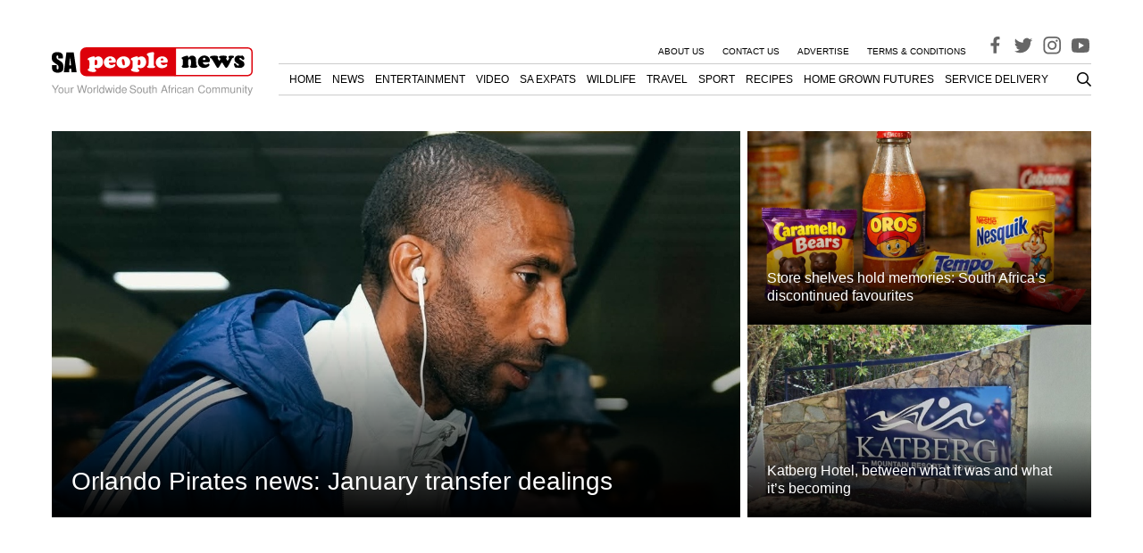

--- FILE ---
content_type: text/html; charset=UTF-8
request_url: https://www.sapeople.com/tag/energy-solutions/
body_size: 25482
content:
<!DOCTYPE html>
<html lang="en-ZA">

<head>
  <meta charset="UTF-8">
  <meta name="viewport" content="width=device-width, initial-scale=1">

  <link rel="profile" href="http://gmpg.org/xfn/11">
  <link rel="pingback" href="https://www.sapeople.com/xmlrpc.php">

    <meta property="SAPeople:online" content="true" />

  
<script type='text/javascript'>
  window.googletag = window.googletag || {};
  window.googletag.cmd = window.googletag.cmd || [];
  window.ybConfiguration = window.ybConfiguration || {};
  window.ybConfiguration = Object.assign({}, window.ybConfiguration, { integrationMethod: 'open_tag' });
  (function (y, i, e, L, D) {
    y.Yieldbird = y.Yieldbird || {};
    y.Yieldbird.cmd = y.Yieldbird.cmd || [];
    i.cmd.push(function () { i.pubads().disableInitialLoad(); });
    L = e.createElement('script');
    L.async = true;
    L.src = '//cdn.qwtag.com/74816c45-de2f-4a82-98aa-e8c6e6a0a1f4/qw.js';
    D = e.getElementsByTagName('script')[0];
    (D.parentNode || e.head).insertBefore(L, D);
  })(window, window.googletag, document);
</script>

  <!-- Manifest added by SuperPWA - Progressive Web Apps Plugin For WordPress -->
<link rel="manifest" href="/superpwa-manifest.json">
<meta name="theme-color" content="#ffffff">
<!-- / SuperPWA.com -->
<meta name='robots' content='index, follow, max-image-preview:large, max-snippet:-1, max-video-preview:-1' />
	<style>img:is([sizes="auto" i], [sizes^="auto," i]) { contain-intrinsic-size: 3000px 1500px }</style>
	
	<!-- This site is optimized with the Yoast SEO Premium plugin v26.8 (Yoast SEO v26.8) - https://yoast.com/product/yoast-seo-premium-wordpress/ -->
	<title>Energy Solutions - SAPeople</title>
	<link rel="canonical" href="https://www.sapeople.com/tag/energy-solutions/" />
	<meta property="og:locale" content="en_US" />
	<meta property="og:type" content="article" />
	<meta property="og:title" content="Energy Solutions Archives" />
	<meta property="og:url" content="https://www.sapeople.com/tag/energy-solutions/" />
	<meta property="og:site_name" content="SA People" />
	<meta name="twitter:card" content="summary_large_image" />
	<meta name="twitter:site" content="@sapeople" />
	<script type="application/ld+json" class="yoast-schema-graph">{"@context":"https://schema.org","@graph":[{"@type":"CollectionPage","@id":"https://www.sapeople.com/tag/energy-solutions/","url":"https://www.sapeople.com/tag/energy-solutions/","name":"Energy Solutions - SAPeople","isPartOf":{"@id":"https://www.sapeople.com/#website"},"primaryImageOfPage":{"@id":"https://www.sapeople.com/tag/energy-solutions/#primaryimage"},"image":{"@id":"https://www.sapeople.com/tag/energy-solutions/#primaryimage"},"thumbnailUrl":"https://s43365.pcdn.co/wp-content/uploads/2023/07/Bluetti-PRIME-DAY-.jpeg","breadcrumb":{"@id":"https://www.sapeople.com/tag/energy-solutions/#breadcrumb"},"inLanguage":"en-ZA"},{"@type":"ImageObject","inLanguage":"en-ZA","@id":"https://www.sapeople.com/tag/energy-solutions/#primaryimage","url":"https://s43365.pcdn.co/wp-content/uploads/2023/07/Bluetti-PRIME-DAY-.jpeg","contentUrl":"https://s43365.pcdn.co/wp-content/uploads/2023/07/Bluetti-PRIME-DAY-.jpeg","width":1275,"height":663,"caption":"BLUETTI’s innovative energy solutions: Image: Supplied"},{"@type":"BreadcrumbList","@id":"https://www.sapeople.com/tag/energy-solutions/#breadcrumb","itemListElement":[{"@type":"ListItem","position":1,"name":"Home","item":"https://www.sapeople.com/"},{"@type":"ListItem","position":2,"name":"Energy Solutions"}]},{"@type":"WebSite","@id":"https://www.sapeople.com/#website","url":"https://www.sapeople.com/","name":"SA People","description":"SA News for South Africans Abroad (Expats) and in SA","publisher":{"@id":"https://www.sapeople.com/#organization"},"potentialAction":[{"@type":"SearchAction","target":{"@type":"EntryPoint","urlTemplate":"https://www.sapeople.com/?s={search_term_string}"},"query-input":{"@type":"PropertyValueSpecification","valueRequired":true,"valueName":"search_term_string"}}],"inLanguage":"en-ZA"},{"@type":"Organization","@id":"https://www.sapeople.com/#organization","name":"SAPeople","url":"https://www.sapeople.com/","logo":{"@type":"ImageObject","inLanguage":"en-ZA","@id":"https://www.sapeople.com/#/schema/logo/image/","url":"https://s43365.p1420.sites.pressdns.com/wp-content/uploads/2017/08/Logo-SAPeople.jpg","contentUrl":"https://s43365.p1420.sites.pressdns.com/wp-content/uploads/2017/08/Logo-SAPeople.jpg","width":270,"height":40,"caption":"SAPeople"},"image":{"@id":"https://www.sapeople.com/#/schema/logo/image/"},"sameAs":["https://www.facebook.com/sapeople","https://x.com/sapeople","https://www.instagram.com/sapeople","https://www.youtube.com/sapeople"]}]}</script>
	<!-- / Yoast SEO Premium plugin. -->


<link rel='dns-prefetch' href='//assets.pinterest.com' />
<link rel='dns-prefetch' href='//www.googletagmanager.com' />
<link rel='dns-prefetch' href='//securepubads.g.doubleclick.net' />
<link rel='dns-prefetch' href='//fonts.googleapis.com' />
<link rel="alternate" type="application/rss+xml" title="SA People &raquo; Feed" href="https://www.sapeople.com/feed/" />
<link rel="alternate" type="application/rss+xml" title="SA People &raquo; Comments Feed" href="https://www.sapeople.com/comments/feed/" />
<link rel="alternate" type="application/rss+xml" title="SA People &raquo; Energy Solutions Tag Feed" href="https://www.sapeople.com/tag/energy-solutions/feed/" />
<link rel='stylesheet' id='wp-block-library-css' href='https://s43365.pcdn.co/wp-includes/css/dist/block-library/style.min.css?ver=6.8.3' type='text/css' media='all' />
<style id='classic-theme-styles-inline-css' type='text/css'>
/*! This file is auto-generated */
.wp-block-button__link{color:#fff;background-color:#32373c;border-radius:9999px;box-shadow:none;text-decoration:none;padding:calc(.667em + 2px) calc(1.333em + 2px);font-size:1.125em}.wp-block-file__button{background:#32373c;color:#fff;text-decoration:none}
</style>
<link rel='stylesheet' id='wpzoom-rcb-block-style-css-css' href='https://s43365.pcdn.co/wp-content/plugins/recipe-card-blocks-by-wpzoom-pro/dist/blocks.style.build.css?ver=5.2.1' type='text/css' media='all' />
<style id='wpzoom-rcb-block-style-css-inline-css' type='text/css'>

                    .wp-block-wpzoom-recipe-card-block-recipe-card ul.wpzoom-rating-stars>li.wpz-star-icon,
                    .wpzoom-rcb-comment-rating-form .wpzoom-rcb-comment-rating-stars label span.wpz-star-icon,
                    .wpzoom-rcb-comment-rating .wpzoom-rcb-comment-rating-stars span.wpz-star-icon {
                        color: #F2A123;
                    }
                    .wp-block-wpzoom-recipe-card-block-recipe-card .recipe-card-cta-instagram .cta-text-subtitle {
                        color: #FFFFFF;
                    }
                    .wp-block-wpzoom-recipe-card-block-recipe-card .recipe-card-cta-instagram .cta-brand-icon .fa-instagram {
                        color: #E1306C;
                    }
                    .wp-block-wpzoom-recipe-card-block-recipe-card .recipe-card-cta-pinterest .cta-text-subtitle {
                        color: #FFFFFF;
                    }
                    .wp-block-wpzoom-recipe-card-block-recipe-card .recipe-card-cta-pinterest .cta-brand-icon .fa-pinterest {
                        color: #E60023;
                    }
                    .wp-block-wpzoom-recipe-card-block-recipe-card .recipe-card-cta-facebook .cta-text-subtitle {
                        color: #FFFFFF;
                    }
                    .wp-block-wpzoom-recipe-card-block-recipe-card .recipe-card-cta-facebook .cta-brand-icon .fa-facebook {
                        color: #1877F2;
                    }
</style>
<link rel='stylesheet' id='wpzoom-rcb-block-google-font-css' href='https://fonts.googleapis.com/css?family=Roboto+Condensed%3A400%2C400i%2C700%2C700i&#038;display=swap&#038;ver=6.8.3' type='text/css' media='all' />
<link rel='stylesheet' id='wpzoom-rcb-block-icon-fonts-css-css' href='https://s43365.pcdn.co/wp-content/plugins/recipe-card-blocks-by-wpzoom-pro/dist/assets/css/icon-fonts.build.css?ver=5.2.1' type='text/css' media='all' />
<style id='global-styles-inline-css' type='text/css'>
:root{--wp--preset--aspect-ratio--square: 1;--wp--preset--aspect-ratio--4-3: 4/3;--wp--preset--aspect-ratio--3-4: 3/4;--wp--preset--aspect-ratio--3-2: 3/2;--wp--preset--aspect-ratio--2-3: 2/3;--wp--preset--aspect-ratio--16-9: 16/9;--wp--preset--aspect-ratio--9-16: 9/16;--wp--preset--color--black: #000000;--wp--preset--color--cyan-bluish-gray: #abb8c3;--wp--preset--color--white: #ffffff;--wp--preset--color--pale-pink: #f78da7;--wp--preset--color--vivid-red: #cf2e2e;--wp--preset--color--luminous-vivid-orange: #ff6900;--wp--preset--color--luminous-vivid-amber: #fcb900;--wp--preset--color--light-green-cyan: #7bdcb5;--wp--preset--color--vivid-green-cyan: #00d084;--wp--preset--color--pale-cyan-blue: #8ed1fc;--wp--preset--color--vivid-cyan-blue: #0693e3;--wp--preset--color--vivid-purple: #9b51e0;--wp--preset--gradient--vivid-cyan-blue-to-vivid-purple: linear-gradient(135deg,rgba(6,147,227,1) 0%,rgb(155,81,224) 100%);--wp--preset--gradient--light-green-cyan-to-vivid-green-cyan: linear-gradient(135deg,rgb(122,220,180) 0%,rgb(0,208,130) 100%);--wp--preset--gradient--luminous-vivid-amber-to-luminous-vivid-orange: linear-gradient(135deg,rgba(252,185,0,1) 0%,rgba(255,105,0,1) 100%);--wp--preset--gradient--luminous-vivid-orange-to-vivid-red: linear-gradient(135deg,rgba(255,105,0,1) 0%,rgb(207,46,46) 100%);--wp--preset--gradient--very-light-gray-to-cyan-bluish-gray: linear-gradient(135deg,rgb(238,238,238) 0%,rgb(169,184,195) 100%);--wp--preset--gradient--cool-to-warm-spectrum: linear-gradient(135deg,rgb(74,234,220) 0%,rgb(151,120,209) 20%,rgb(207,42,186) 40%,rgb(238,44,130) 60%,rgb(251,105,98) 80%,rgb(254,248,76) 100%);--wp--preset--gradient--blush-light-purple: linear-gradient(135deg,rgb(255,206,236) 0%,rgb(152,150,240) 100%);--wp--preset--gradient--blush-bordeaux: linear-gradient(135deg,rgb(254,205,165) 0%,rgb(254,45,45) 50%,rgb(107,0,62) 100%);--wp--preset--gradient--luminous-dusk: linear-gradient(135deg,rgb(255,203,112) 0%,rgb(199,81,192) 50%,rgb(65,88,208) 100%);--wp--preset--gradient--pale-ocean: linear-gradient(135deg,rgb(255,245,203) 0%,rgb(182,227,212) 50%,rgb(51,167,181) 100%);--wp--preset--gradient--electric-grass: linear-gradient(135deg,rgb(202,248,128) 0%,rgb(113,206,126) 100%);--wp--preset--gradient--midnight: linear-gradient(135deg,rgb(2,3,129) 0%,rgb(40,116,252) 100%);--wp--preset--font-size--small: 13px;--wp--preset--font-size--medium: 20px;--wp--preset--font-size--large: 36px;--wp--preset--font-size--x-large: 42px;--wp--preset--spacing--20: 0.44rem;--wp--preset--spacing--30: 0.67rem;--wp--preset--spacing--40: 1rem;--wp--preset--spacing--50: 1.5rem;--wp--preset--spacing--60: 2.25rem;--wp--preset--spacing--70: 3.38rem;--wp--preset--spacing--80: 5.06rem;--wp--preset--shadow--natural: 6px 6px 9px rgba(0, 0, 0, 0.2);--wp--preset--shadow--deep: 12px 12px 50px rgba(0, 0, 0, 0.4);--wp--preset--shadow--sharp: 6px 6px 0px rgba(0, 0, 0, 0.2);--wp--preset--shadow--outlined: 6px 6px 0px -3px rgba(255, 255, 255, 1), 6px 6px rgba(0, 0, 0, 1);--wp--preset--shadow--crisp: 6px 6px 0px rgba(0, 0, 0, 1);}:where(.is-layout-flex){gap: 0.5em;}:where(.is-layout-grid){gap: 0.5em;}body .is-layout-flex{display: flex;}.is-layout-flex{flex-wrap: wrap;align-items: center;}.is-layout-flex > :is(*, div){margin: 0;}body .is-layout-grid{display: grid;}.is-layout-grid > :is(*, div){margin: 0;}:where(.wp-block-columns.is-layout-flex){gap: 2em;}:where(.wp-block-columns.is-layout-grid){gap: 2em;}:where(.wp-block-post-template.is-layout-flex){gap: 1.25em;}:where(.wp-block-post-template.is-layout-grid){gap: 1.25em;}.has-black-color{color: var(--wp--preset--color--black) !important;}.has-cyan-bluish-gray-color{color: var(--wp--preset--color--cyan-bluish-gray) !important;}.has-white-color{color: var(--wp--preset--color--white) !important;}.has-pale-pink-color{color: var(--wp--preset--color--pale-pink) !important;}.has-vivid-red-color{color: var(--wp--preset--color--vivid-red) !important;}.has-luminous-vivid-orange-color{color: var(--wp--preset--color--luminous-vivid-orange) !important;}.has-luminous-vivid-amber-color{color: var(--wp--preset--color--luminous-vivid-amber) !important;}.has-light-green-cyan-color{color: var(--wp--preset--color--light-green-cyan) !important;}.has-vivid-green-cyan-color{color: var(--wp--preset--color--vivid-green-cyan) !important;}.has-pale-cyan-blue-color{color: var(--wp--preset--color--pale-cyan-blue) !important;}.has-vivid-cyan-blue-color{color: var(--wp--preset--color--vivid-cyan-blue) !important;}.has-vivid-purple-color{color: var(--wp--preset--color--vivid-purple) !important;}.has-black-background-color{background-color: var(--wp--preset--color--black) !important;}.has-cyan-bluish-gray-background-color{background-color: var(--wp--preset--color--cyan-bluish-gray) !important;}.has-white-background-color{background-color: var(--wp--preset--color--white) !important;}.has-pale-pink-background-color{background-color: var(--wp--preset--color--pale-pink) !important;}.has-vivid-red-background-color{background-color: var(--wp--preset--color--vivid-red) !important;}.has-luminous-vivid-orange-background-color{background-color: var(--wp--preset--color--luminous-vivid-orange) !important;}.has-luminous-vivid-amber-background-color{background-color: var(--wp--preset--color--luminous-vivid-amber) !important;}.has-light-green-cyan-background-color{background-color: var(--wp--preset--color--light-green-cyan) !important;}.has-vivid-green-cyan-background-color{background-color: var(--wp--preset--color--vivid-green-cyan) !important;}.has-pale-cyan-blue-background-color{background-color: var(--wp--preset--color--pale-cyan-blue) !important;}.has-vivid-cyan-blue-background-color{background-color: var(--wp--preset--color--vivid-cyan-blue) !important;}.has-vivid-purple-background-color{background-color: var(--wp--preset--color--vivid-purple) !important;}.has-black-border-color{border-color: var(--wp--preset--color--black) !important;}.has-cyan-bluish-gray-border-color{border-color: var(--wp--preset--color--cyan-bluish-gray) !important;}.has-white-border-color{border-color: var(--wp--preset--color--white) !important;}.has-pale-pink-border-color{border-color: var(--wp--preset--color--pale-pink) !important;}.has-vivid-red-border-color{border-color: var(--wp--preset--color--vivid-red) !important;}.has-luminous-vivid-orange-border-color{border-color: var(--wp--preset--color--luminous-vivid-orange) !important;}.has-luminous-vivid-amber-border-color{border-color: var(--wp--preset--color--luminous-vivid-amber) !important;}.has-light-green-cyan-border-color{border-color: var(--wp--preset--color--light-green-cyan) !important;}.has-vivid-green-cyan-border-color{border-color: var(--wp--preset--color--vivid-green-cyan) !important;}.has-pale-cyan-blue-border-color{border-color: var(--wp--preset--color--pale-cyan-blue) !important;}.has-vivid-cyan-blue-border-color{border-color: var(--wp--preset--color--vivid-cyan-blue) !important;}.has-vivid-purple-border-color{border-color: var(--wp--preset--color--vivid-purple) !important;}.has-vivid-cyan-blue-to-vivid-purple-gradient-background{background: var(--wp--preset--gradient--vivid-cyan-blue-to-vivid-purple) !important;}.has-light-green-cyan-to-vivid-green-cyan-gradient-background{background: var(--wp--preset--gradient--light-green-cyan-to-vivid-green-cyan) !important;}.has-luminous-vivid-amber-to-luminous-vivid-orange-gradient-background{background: var(--wp--preset--gradient--luminous-vivid-amber-to-luminous-vivid-orange) !important;}.has-luminous-vivid-orange-to-vivid-red-gradient-background{background: var(--wp--preset--gradient--luminous-vivid-orange-to-vivid-red) !important;}.has-very-light-gray-to-cyan-bluish-gray-gradient-background{background: var(--wp--preset--gradient--very-light-gray-to-cyan-bluish-gray) !important;}.has-cool-to-warm-spectrum-gradient-background{background: var(--wp--preset--gradient--cool-to-warm-spectrum) !important;}.has-blush-light-purple-gradient-background{background: var(--wp--preset--gradient--blush-light-purple) !important;}.has-blush-bordeaux-gradient-background{background: var(--wp--preset--gradient--blush-bordeaux) !important;}.has-luminous-dusk-gradient-background{background: var(--wp--preset--gradient--luminous-dusk) !important;}.has-pale-ocean-gradient-background{background: var(--wp--preset--gradient--pale-ocean) !important;}.has-electric-grass-gradient-background{background: var(--wp--preset--gradient--electric-grass) !important;}.has-midnight-gradient-background{background: var(--wp--preset--gradient--midnight) !important;}.has-small-font-size{font-size: var(--wp--preset--font-size--small) !important;}.has-medium-font-size{font-size: var(--wp--preset--font-size--medium) !important;}.has-large-font-size{font-size: var(--wp--preset--font-size--large) !important;}.has-x-large-font-size{font-size: var(--wp--preset--font-size--x-large) !important;}
:where(.wp-block-post-template.is-layout-flex){gap: 1.25em;}:where(.wp-block-post-template.is-layout-grid){gap: 1.25em;}
:where(.wp-block-columns.is-layout-flex){gap: 2em;}:where(.wp-block-columns.is-layout-grid){gap: 2em;}
:root :where(.wp-block-pullquote){font-size: 1.5em;line-height: 1.6;}
</style>
<link rel='stylesheet' id='ppress-frontend-css' href='https://s43365.pcdn.co/wp-content/plugins/wp-user-avatar/assets/css/frontend.min.css?ver=4.16.9' type='text/css' media='all' />
<link rel='stylesheet' id='ppress-flatpickr-css' href='https://s43365.pcdn.co/wp-content/plugins/wp-user-avatar/assets/flatpickr/flatpickr.min.css?ver=4.16.9' type='text/css' media='all' />
<link rel='stylesheet' id='ppress-select2-css' href='https://s43365.pcdn.co/wp-content/plugins/wp-user-avatar/assets/select2/select2.min.css?ver=6.8.3' type='text/css' media='all' />
<link rel='stylesheet' id='theme_stylesheet-css' href='https://s43365.pcdn.co/wp-content/themes/tsa-new/assets/dist/css/archive.1765469782139.min.css?ver=6.8.3' type='text/css' media='all' />
<script type="text/javascript" src="https://s43365.pcdn.co/wp-content/themes/tsa-new/assets/dist/scripts/bundle.1765469782308.min.js?ver=6.8.3" id="theme_scripts-js"></script>
<script src="https://www.googletagmanager.com/gtag/js?id=G-YVNY15KVPQ&ver=6.8.3" defer="defer" type="text/javascript"></script>
<script type="text/javascript" id="ga-main-js-extra">
/* <![CDATA[ */
var dx_ga = {"ga_id":"G-YVNY15KVPQ","custom_event_name":"tag_view","params":{"tag_view":{"page_path":"\/tag\/energy-solutions\/"}}};
/* ]]> */
</script>
<script src="https://s43365.pcdn.co/wp-content/plugins/dx-integrations/assets/dist/scripts/ga.js?ver=230803-110909" defer="defer" type="text/javascript"></script>
<script src="https://securepubads.g.doubleclick.net/tag/js/gpt.js?ver=6.8.3" defer="defer" type="text/javascript"></script>
<script type="text/javascript" id="ads-main-js-extra">
/* <![CDATA[ */
var dx_ads = {"quantcast_id":"Pe4LHnrfqvAUn","targeting":{"category":["ros","ros0"]}};
/* ]]> */
</script>
<script src="https://s43365.pcdn.co/wp-content/plugins/dx-integrations/assets/dist/scripts/ads.js?ver=240408-142332" defer="defer" type="text/javascript"></script>
<link rel="https://api.w.org/" href="https://www.sapeople.com/wp-json/" /><link rel="alternate" title="JSON" type="application/json" href="https://www.sapeople.com/wp-json/wp/v2/tags/37402" /><link rel="EditURI" type="application/rsd+xml" title="RSD" href="https://www.sapeople.com/xmlrpc.php?rsd" />
<meta name="generator" content="WordPress 6.8.3" />
		<link rel="preconnect" href="//www.googletagmanager.com/">
		<link rel="preconnect" href="//s3.amazonaws.com/">
		<link rel="preconnect" href="//play.ht/">
		<link rel="preconnect" href="//static.play.ht/">
		<link rel="preconnect" href="//a.play.ht/">
		<link rel="preconnect" href="//media.play.ht/">
		<link rel="dns-prefetch" href="//www.googletagmanager.com/">
		<link rel="dns-prefetch" href="//s3.amazonaws.com/">
		<link rel="dns-prefetch" href="//play.ht/">
		<link rel="dns-prefetch" href="//static.play.ht/">
		<link rel="dns-prefetch" href="//a.play.ht/">
		<link rel="dns-prefetch" href="//media.play.ht/">
		<style class="wpcode-css-snippet">.menu-top-container a {
    font-size: .625em;
}

.desktop-primary-nav li {
    font-size: 12px;
    margin-left: 1em !important;
}</style><meta name="google-site-verification" content="dg7JiJGxdAdgdxb-KiuWlYwWPNcqEmqVWgq5sXz4Ka4" /><link rel="icon" href="https://s43365.pcdn.co/wp-content/uploads/2019/05/cropped-sapeople-logo-circle-32x32.png" sizes="32x32" />
<link rel="icon" href="https://s43365.pcdn.co/wp-content/uploads/2019/05/cropped-sapeople-logo-circle-192x192.png" sizes="192x192" />
<link rel="apple-touch-icon" href="https://s43365.pcdn.co/wp-content/uploads/2019/05/cropped-sapeople-logo-circle-180x180.png" />
<meta name="msapplication-TileImage" content="https://s43365.pcdn.co/wp-content/uploads/2019/05/cropped-sapeople-logo-circle-270x270.png" />
  <script async id="ebx" src="//applets.ebxcdn.com/ebx.js"></script>
  <meta name="google-site-verification" content="dg7JiJGxdAdgdxb-KiuWlYwWPNcqEmqVWgq5sXz4Ka4" />
</head>

<body class="archive tag tag-energy-solutions tag-37402 wp-theme-tsa-new">
    <div id="page" class="site">
    <a class="skip-link screen-reader-text" href="#content">Skip to content</a>

    <!-- #site-header -->
    <header id="masthead" class="site-header">
      <div class="container">
        <div class="ad-wrapper ad-wrapper--header">
  <div class="ad" id="ad_placement_top_leaderboard" data-placement="ad_placement_top_leaderboard"></div>
</div>        <div class="navigation-wrapper">
            <div class="search-wrapper search-wrapper--mobile">
                <div class="search-toggle">
	<svg xmlns="http://www.w3.org/2000/svg" height="1em" viewBox="0 0 512 512"><!--! Font Awesome Free 6.4.0 by @fontawesome - https://fontawesome.com License - https://fontawesome.com/license (Commercial License) Copyright 2023 Fonticons, Inc. --><path d="M416 208c0 45.9-14.9 88.3-40 122.7L502.6 457.4c12.5 12.5 12.5 32.8 0 45.3s-32.8 12.5-45.3 0L330.7 376c-34.4 25.2-76.8 40-122.7 40C93.1 416 0 322.9 0 208S93.1 0 208 0S416 93.1 416 208zM208 352a144 144 0 1 0 0-288 144 144 0 1 0 0 288z"/></svg>
</div>
<div class="search-wrapper--inner">
	
	<form role="search" method="get" id="searchform" class="searchform" action="https://www.sapeople.com/" >
		<label for="s">
		  <input class="search-field" type="text" value="" name="s" id="s" placeholder="Search" />
    	</label>
		<button class="search-submit" type="submit" id="searchsubmit" value="Search" />
	</form></div>
            </div>
            <a href="https://www.sapeople.com/" rel="home" class="logo-wrapper">
  <svg width="225" height="54" viewBox="0 0 225 54" fill="none" xmlns="http://www.w3.org/2000/svg">
  <path d="M4.56573 47.9187L7.91067 42.5734H6.5556L4.01638 46.8569L1.4039 42.5734H0L3.4304 47.9187V51.3696H4.56573V47.9187Z" fill="#999999"/>
  <path d="M10.2672 44.8659C8.46041 44.8659 7.38612 46.1329 7.38612 48.2565C7.38612 50.3922 8.46041 51.6471 10.2794 51.6471C12.0861 51.6471 13.1726 50.3802 13.1726 48.3048C13.1726 46.1088 12.1228 44.8659 10.2672 44.8659ZM10.2794 45.795C11.4269 45.795 12.1105 46.7241 12.1105 48.2927C12.1105 49.7889 11.4025 50.718 10.2794 50.718C9.14405 50.718 8.4482 49.7889 8.4482 48.2565C8.4482 46.7241 9.14405 45.795 10.2794 45.795Z" fill="#999999"/>
  <path d="M19.6143 51.3696V45.0469H18.601V48.6306C18.601 49.9217 17.9174 50.7663 16.8553 50.7663C16.0496 50.7663 15.5368 50.2836 15.5368 49.5235V45.0469H14.5236V49.9217C14.5236 50.9714 15.3171 51.6471 16.5623 51.6471C17.5023 51.6471 18.1005 51.3213 18.6987 50.4888V51.3696H19.6143Z" fill="#999999"/>
  <path d="M21.3559 45.0469V51.3696H22.3813V48.0876C22.3935 46.5673 23.0284 45.8916 24.4323 45.9278V44.9021C24.2613 44.878 24.1637 44.8659 24.0416 44.8659C23.3824 44.8659 22.8819 45.2521 22.2959 46.1932V45.0469H21.3559Z" fill="#999999"/>
  <path d="M37.0958 51.3696L39.3543 42.5734H38.0847L36.4488 49.7165L34.4223 42.5734H33.2015L31.2239 49.7165L29.5514 42.5734H28.2818L30.5646 51.3696H31.8098L33.7997 44.142L35.8506 51.3696H37.0958Z" fill="#999999"/>
  <path d="M42.5038 44.8659C40.697 44.8659 39.6228 46.1329 39.6228 48.2565C39.6228 50.3922 40.6971 51.6471 42.516 51.6471C44.3228 51.6471 45.4093 50.3802 45.4093 48.3048C45.4093 46.1088 44.3594 44.8659 42.5038 44.8659ZM42.516 45.795C43.6636 45.795 44.3472 46.7241 44.3472 48.2927C44.3472 49.7889 43.6391 50.718 42.516 50.718C41.3807 50.718 40.6848 49.7889 40.6848 48.2565C40.6848 46.7241 41.3807 45.795 42.516 45.795Z" fill="#999999"/>
  <path d="M46.7847 45.0469V51.3696H47.8101V48.0876C47.8223 46.5673 48.4571 45.8916 49.861 45.9278V44.9021C49.6901 44.878 49.5925 44.8659 49.4704 44.8659C48.8112 44.8659 48.3106 45.2521 47.7247 46.1932V45.0469H46.7847Z" fill="#999999"/>
  <path d="M51.8388 42.5734H50.8133V51.3696H51.8388V42.5734Z" fill="#999999"/>
  <path d="M58.7079 42.5734H57.6946V45.8433C57.2674 45.2038 56.5837 44.8659 55.7292 44.8659C54.0689 44.8659 52.9824 46.1812 52.9824 48.1962C52.9824 50.3319 54.0323 51.6471 55.7658 51.6471C56.6448 51.6471 57.2552 51.3213 57.8045 50.537V51.3696H58.7079V42.5734ZM55.9001 45.8071C56.9988 45.8071 57.6946 46.7603 57.6946 48.2807C57.6946 49.7407 56.9866 50.706 55.9123 50.706C54.7892 50.706 54.0445 49.7286 54.0445 48.2565C54.0445 46.7845 54.7892 45.8071 55.9001 45.8071Z" fill="#999999"/>
  <path d="M66.2587 51.3696L68.1387 45.0469H66.9912L65.7216 49.9699L64.4642 45.0469H63.219L61.9982 49.9699L60.6919 45.0469H59.5688L61.4244 51.3696H62.572L63.8049 46.4104L65.099 51.3696H66.2587Z" fill="#999999"/>
  <path d="M70.1125 45.0469H69.0992V51.3696H70.1125V45.0469ZM70.1125 42.5734H69.087V43.8403H70.1125V42.5734Z" fill="#999999"/>
  <path d="M77.006 42.5734H75.9927V45.8433C75.5655 45.2038 74.8818 44.8659 74.0273 44.8659C72.367 44.8659 71.2805 46.1812 71.2805 48.1962C71.2805 50.3319 72.3304 51.6471 74.0639 51.6471C74.9429 51.6471 75.5533 51.3213 76.1026 50.537V51.3696H77.006V42.5734ZM74.1982 45.8071C75.2969 45.8071 75.9927 46.7603 75.9927 48.2807C75.9927 49.7407 75.2847 50.706 74.2104 50.706C73.0873 50.706 72.3426 49.7286 72.3426 48.2565C72.3426 46.7845 73.0873 45.8071 74.1982 45.8071Z" fill="#999999"/>
  <path d="M83.9848 48.5461C83.9848 47.5808 83.9115 47.0017 83.7284 46.5311C83.3133 45.4934 82.3367 44.8659 81.1404 44.8659C79.358 44.8659 78.2105 46.2053 78.2105 48.2927C78.2105 50.3802 79.3092 51.6471 81.1159 51.6471C82.5809 51.6471 83.5941 50.8266 83.8505 49.4511H82.825C82.5443 50.2836 81.9705 50.718 81.1526 50.718C80.5055 50.718 79.9562 50.4284 79.6144 49.8975C79.3702 49.5355 79.2848 49.1736 79.2726 48.5461H83.9848ZM79.297 47.7256C79.3824 46.5552 80.1027 45.795 81.1281 45.795C82.1658 45.795 82.8861 46.5914 82.8861 47.7256H79.297Z" fill="#999999"/>
  <path d="M93.9806 45.1555C93.9806 44.5522 93.9439 44.3833 93.7486 43.9731C93.2603 42.9595 92.2226 42.4286 90.7211 42.4286C88.7678 42.4286 87.5592 43.418 87.5592 45.0107C87.5592 46.0846 88.133 46.7603 89.305 47.062L91.5146 47.6412C92.6499 47.9307 93.1504 48.3772 93.1504 49.065C93.1504 49.5355 92.8941 50.0182 92.5156 50.2836C92.1616 50.537 91.6 50.6577 90.8798 50.6577C89.9031 50.6577 89.2561 50.4284 88.8289 49.9217C88.4992 49.5355 88.3528 49.1132 88.365 48.5703H87.2907C87.3029 49.3787 87.4616 49.9096 87.8156 50.3922C88.426 51.2248 89.4515 51.6471 90.8065 51.6471C91.8686 51.6471 92.7354 51.4058 93.3091 50.9714C93.9073 50.5008 94.2858 49.7165 94.2858 48.9564C94.2858 47.8704 93.6021 47.0741 92.3935 46.7483L90.1595 46.157C89.0852 45.8674 88.6946 45.5296 88.6946 44.8539C88.6946 43.961 89.4881 43.3697 90.6844 43.3697C92.1006 43.3697 92.8941 43.9972 92.9063 45.1555H93.9806Z" fill="#999999"/>
  <path d="M98.1314 44.8659C96.3247 44.8659 95.2504 46.1329 95.2504 48.2565C95.2504 50.3922 96.3247 51.6471 98.1436 51.6471C99.9504 51.6471 101.037 50.3802 101.037 48.3048C101.037 46.1088 99.987 44.8659 98.1314 44.8659ZM98.1436 45.795C99.2912 45.795 99.9748 46.7241 99.9748 48.2927C99.9748 49.7889 99.2667 50.718 98.1436 50.718C97.0083 50.718 96.3124 49.7889 96.3124 48.2565C96.3124 46.7241 97.0083 45.795 98.1436 45.795Z" fill="#999999"/>
  <path d="M107.454 51.3696V45.0469H106.441V48.6306C106.441 49.9217 105.757 50.7663 104.695 50.7663C103.889 50.7663 103.377 50.2836 103.377 49.5235V45.0469H102.363V49.9217C102.363 50.9714 103.157 51.6471 104.402 51.6471C105.342 51.6471 105.94 51.3213 106.539 50.4888V51.3696H107.454Z" fill="#999999"/>
  <path d="M111.43 45.0469H110.38V43.3094H109.367V45.0469H108.5V45.8674H109.367V50.6456C109.367 51.2972 109.806 51.6471 110.6 51.6471C110.868 51.6471 111.088 51.623 111.43 51.5627V50.718C111.283 50.7542 111.149 50.7663 110.941 50.7663C110.502 50.7663 110.38 50.6456 110.38 50.1992V45.8674H111.43V45.0469Z" fill="#999999"/>
  <path d="M112.485 42.5734V51.3696H113.498V47.8825C113.498 46.5914 114.182 45.7468 115.232 45.7468C115.574 45.7468 115.891 45.8433 116.135 46.0243C116.428 46.2415 116.55 46.5431 116.55 46.9896V51.3696H117.564V46.5914C117.564 45.5296 116.795 44.8659 115.549 44.8659C114.646 44.8659 114.097 45.1435 113.498 45.9157V42.5734H112.485Z" fill="#999999"/>
  <path d="M127.706 48.7271L128.622 51.3696H129.891L126.766 42.5734H125.301L122.127 51.3696H123.336L124.276 48.7271H127.706ZM127.389 47.786H124.556L126.021 43.78L127.389 47.786Z" fill="#999999"/>
  <path d="M133.09 45.0469H132.028V44.0575C132.028 43.6352 132.26 43.418 132.736 43.418C132.821 43.418 132.858 43.418 133.09 43.4301V42.5975C132.858 42.5493 132.723 42.5372 132.516 42.5372C131.576 42.5372 131.014 43.0681 131.014 43.9731V45.0469H130.16V45.8674H131.014V51.3696H132.028V45.8674H133.09V45.0469Z" fill="#999999"/>
  <path d="M134.058 45.0469V51.3696H135.083V48.0876C135.096 46.5673 135.73 45.8916 137.134 45.9278V44.9021C136.963 44.878 136.866 44.8659 136.744 44.8659C136.084 44.8659 135.584 45.2521 134.998 46.1932V45.0469H134.058Z" fill="#999999"/>
  <path d="M139.002 45.0469H137.989V51.3696H139.002V45.0469ZM139.002 42.5734H137.977V43.8403H139.002V42.5734Z" fill="#999999"/>
  <path d="M145.505 47.1706C145.456 46.5552 145.322 46.157 145.078 45.8071C144.638 45.2159 143.869 44.8659 142.978 44.8659C141.244 44.8659 140.133 46.2174 140.133 48.3169C140.133 50.356 141.232 51.6471 142.966 51.6471C144.492 51.6471 145.456 50.7422 145.578 49.1977H144.553C144.382 50.2112 143.857 50.718 142.99 50.718C141.867 50.718 141.195 49.8131 141.195 48.3169C141.195 46.7362 141.855 45.795 142.966 45.795C143.82 45.795 144.357 46.2898 144.479 47.1706H145.505Z" fill="#999999"/>
  <path d="M152.351 50.7784C152.242 50.8025 152.193 50.8025 152.132 50.8025C151.778 50.8025 151.582 50.6215 151.582 50.3078V46.5914C151.582 45.4693 150.752 44.8659 149.177 44.8659C148.237 44.8659 147.493 45.1314 147.053 45.602C146.76 45.9278 146.638 46.2898 146.614 46.9172H147.639C147.725 46.145 148.189 45.795 149.141 45.795C150.069 45.795 150.569 46.1329 150.569 46.7362V47.0017C150.557 47.436 150.337 47.5929 149.507 47.7015C148.066 47.8825 147.847 47.9307 147.456 48.0876C146.711 48.4013 146.333 48.9564 146.333 49.7769C146.333 50.9232 147.139 51.6471 148.433 51.6471C149.238 51.6471 149.885 51.3696 150.606 50.718C150.679 51.3696 150.996 51.6471 151.656 51.6471C151.875 51.6471 152.01 51.623 152.351 51.5385V50.7784ZM150.569 49.3787C150.569 49.7165 150.471 49.9217 150.166 50.1992C149.751 50.5732 149.251 50.7663 148.652 50.7663C147.859 50.7663 147.395 50.3922 147.395 49.7527C147.395 49.0891 147.835 48.7512 148.933 48.5944C150.02 48.4496 150.227 48.4013 150.569 48.2445V49.3787Z" fill="#999999"/>
  <path d="M153.336 45.0469V51.3696H154.362V47.8825C154.362 46.5914 155.045 45.7468 156.095 45.7468C156.901 45.7468 157.414 46.2294 157.414 46.9896V51.3696H158.427V46.5914C158.427 45.5417 157.633 44.8659 156.4 44.8659C155.448 44.8659 154.838 45.2279 154.276 46.1088V45.0469H153.336Z" fill="#999999"/>
  <path d="M171.476 45.3003C171.122 43.3697 169.999 42.4286 168.046 42.4286C166.85 42.4286 165.885 42.8026 165.226 43.5266C164.42 44.3954 163.981 45.6502 163.981 47.0741C163.981 48.522 164.433 49.7648 165.263 50.6215C165.959 51.3213 166.838 51.6471 167.997 51.6471C170.17 51.6471 171.391 50.4888 171.66 48.16H170.488C170.39 48.7633 170.268 49.1736 170.085 49.5235C169.719 50.2474 168.962 50.6577 168.009 50.6577C166.239 50.6577 165.116 49.258 165.116 47.062C165.116 44.8056 166.178 43.418 167.912 43.418C168.632 43.418 169.303 43.6231 169.67 43.9731C169.999 44.2747 170.182 44.6367 170.317 45.3003H171.476Z" fill="#999999"/>
  <path d="M175.502 44.8659C173.695 44.8659 172.621 46.1329 172.621 48.2565C172.621 50.3922 173.695 51.6471 175.514 51.6471C177.321 51.6471 178.407 50.3802 178.407 48.3048C178.407 46.1088 177.357 44.8659 175.502 44.8659ZM175.514 45.795C176.661 45.795 177.345 46.7241 177.345 48.2927C177.345 49.7889 176.637 50.718 175.514 50.718C174.379 50.718 173.683 49.7889 173.683 48.2565C173.683 46.7241 174.379 45.795 175.514 45.795Z" fill="#999999"/>
  <path d="M179.819 45.0469V51.3696H180.845V47.3998C180.845 46.4828 181.516 45.7468 182.346 45.7468C183.103 45.7468 183.53 46.2053 183.53 47.0137V51.3696H184.556V47.3998C184.556 46.4828 185.227 45.7468 186.057 45.7468C186.802 45.7468 187.242 46.2174 187.242 47.0137V51.3696H188.267V46.6276C188.267 45.4934 187.608 44.8659 186.411 44.8659C185.557 44.8659 185.044 45.1193 184.446 45.8312C184.068 45.1555 183.555 44.8659 182.725 44.8659C181.87 44.8659 181.296 45.1797 180.759 45.9398V45.0469H179.819Z" fill="#999999"/>
  <path d="M189.988 45.0469V51.3696H191.014V47.3998C191.014 46.4828 191.685 45.7468 192.515 45.7468C193.272 45.7468 193.7 46.2053 193.7 47.0137V51.3696H194.725V47.3998C194.725 46.4828 195.396 45.7468 196.227 45.7468C196.971 45.7468 197.411 46.2174 197.411 47.0137V51.3696H198.436V46.6276C198.436 45.4934 197.777 44.8659 196.581 44.8659C195.726 44.8659 195.213 45.1193 194.615 45.8312C194.237 45.1555 193.724 44.8659 192.894 44.8659C192.039 44.8659 191.466 45.1797 190.928 45.9398V45.0469H189.988Z" fill="#999999"/>
  <path d="M205.187 51.3696V45.0469H204.174V48.6306C204.174 49.9217 203.49 50.7663 202.428 50.7663C201.623 50.7663 201.11 50.2836 201.11 49.5235V45.0469H200.097V49.9217C200.097 50.9714 200.89 51.6471 202.135 51.6471C203.075 51.6471 203.673 51.3213 204.272 50.4888V51.3696H205.187Z" fill="#999999"/>
  <path d="M206.941 45.0469V51.3696H207.967V47.8825C207.967 46.5914 208.65 45.7468 209.7 45.7468C210.506 45.7468 211.019 46.2294 211.019 46.9896V51.3696H212.032V46.5914C212.032 45.5417 211.238 44.8659 210.005 44.8659C209.053 44.8659 208.443 45.2279 207.881 46.1088V45.0469H206.941Z" fill="#999999"/>
  <path d="M214.701 45.0469H213.688V51.3696H214.701V45.0469ZM214.701 42.5734H213.676V43.8403H214.701V42.5734Z" fill="#999999"/>
  <path d="M218.677 45.0469H217.627V43.3094H216.614V45.0469H215.747V45.8674H216.614V50.6456C216.614 51.2972 217.053 51.6471 217.847 51.6471C218.115 51.6471 218.335 51.623 218.677 51.5627V50.718C218.531 50.7542 218.396 50.7663 218.189 50.7663C217.749 50.7663 217.627 50.6456 217.627 50.1992V45.8674H218.677V45.0469Z" fill="#999999"/>
  <path d="M223.901 45.0469L222.131 49.9699L220.495 45.0469H219.409L221.57 51.3937L221.179 52.3952C221.008 52.8417 220.788 53.0106 220.361 53.0106C220.19 53.0106 220.044 52.9865 219.824 52.9382V53.8432C220.031 53.9518 220.239 54 220.508 54C220.837 54 221.191 53.8914 221.46 53.6984C221.777 53.4691 221.96 53.2037 222.156 52.6969L225 45.0469H223.901Z" fill="#999999"/>
  <path d="M12.5076 12.5884H7.23199V10.9422C7.23199 10.174 7.16452 9.68472 7.0296 9.47437C6.89467 9.26403 6.6698 9.15885 6.35497 9.15885C6.01316 9.15885 5.75231 9.30061 5.57241 9.58412C5.4015 9.86763 5.31605 10.2975 5.31605 10.8736C5.31605 11.6144 5.41499 12.1723 5.61288 12.5473C5.80178 12.9223 6.33698 13.375 7.21849 13.9054C9.74609 15.4327 11.3382 16.6857 11.9948 17.6642C12.6515 18.6428 12.9798 20.2204 12.9798 22.3971C12.9798 23.9792 12.7954 25.1453 12.4266 25.8952C12.0668 26.6452 11.3652 27.2762 10.3218 27.7884C9.27835 28.2914 8.06402 28.5429 6.67879 28.5429C5.15864 28.5429 3.85886 28.2502 2.77946 27.6649C1.70905 27.0796 1.00744 26.3342 0.674626 25.4288C0.34181 24.5234 0.175403 23.2385 0.175403 21.574V20.1198H5.45097V22.8223C5.45097 23.6546 5.52293 24.1896 5.66685 24.4274C5.81977 24.6652 6.08512 24.7841 6.46291 24.7841C6.8407 24.7841 7.11955 24.6332 7.29945 24.3313C7.48834 24.0295 7.58279 23.5814 7.58279 22.9869C7.58279 21.6791 7.40739 20.824 7.05658 20.4216C6.69678 20.0192 5.81077 19.347 4.39856 18.405C2.98634 17.4539 2.05086 16.7634 1.59212 16.3335C1.13337 15.9037 0.751083 15.3092 0.445253 14.5502C0.148418 13.7911 0 12.8217 0 11.6419C0 9.9408 0.211383 8.697 0.634148 7.91048C1.06591 7.12396 1.75852 6.51121 2.71199 6.07222C3.66547 5.62409 4.81683 5.40002 6.16608 5.40002C7.64126 5.40002 8.89606 5.64238 9.93049 6.1271C10.9739 6.61181 11.662 7.22456 11.9948 7.96536C12.3367 8.697 12.5076 9.94537 12.5076 11.7105V12.5884Z" fill="black"/>
  <path d="M24.5834 5.86645L27.8351 28.0765H22.0198L21.7364 24.0844H19.6991L19.3618 28.0765H13.479L16.3664 5.86645H24.5834ZM21.5745 20.1473C21.2867 17.6322 20.9988 14.5273 20.711 10.8325C20.1353 15.076 19.7755 18.181 19.6316 20.1473H21.5745Z" fill="black"/>
  <path d="M219.539 0.75C222.149 0.75 224.25 2.83976 224.25 5.4V27C224.25 29.5602 222.149 31.65 219.539 31.65H138.379V0.75H219.539Z" fill="white" stroke="#DD000A" stroke-width="1.5"/>
  <path d="M161.551 14.2745L161.735 19.0477C161.752 19.4093 161.805 19.676 161.893 19.8478C161.989 20.0195 162.261 20.3495 162.708 20.8377C162.839 20.9823 162.905 21.1857 162.905 21.4479C162.905 22.0445 162.559 22.4604 161.866 22.6954C161.174 22.9305 159.937 23.048 158.158 23.048C156.948 23.048 156.093 22.9395 155.593 22.7225C155.076 22.4965 154.817 22.1304 154.817 21.6242C154.817 21.4434 154.843 21.3123 154.896 21.2309C154.949 21.1405 155.124 20.9281 155.422 20.5936C155.773 20.2139 155.948 18.9483 155.948 16.7967C155.948 15.5492 155.808 14.6271 155.527 14.0304C155.299 13.5513 154.878 13.3117 154.265 13.3117C153.677 13.3117 153.274 13.5061 153.055 13.8948C152.836 14.2835 152.726 14.9887 152.726 16.0102V18.6951C152.726 19.2285 152.757 19.5946 152.818 19.7935C152.888 19.9924 153.107 20.3766 153.476 20.9462C153.572 21.1089 153.62 21.2942 153.62 21.5021C153.62 22.0355 153.261 22.4287 152.542 22.6819C151.823 22.935 150.701 23.0616 149.175 23.0616C146.738 23.0616 145.519 22.5417 145.519 21.5021C145.519 21.2852 145.554 21.1224 145.624 21.014C145.703 20.8964 145.883 20.7337 146.163 20.5258C146.391 20.354 146.536 20.1597 146.597 19.9427C146.659 19.7167 146.716 19.1698 146.768 18.3019C146.83 17.2713 146.86 16.191 146.86 15.061C146.86 14.4372 146.812 14.0304 146.716 13.8406C146.628 13.6417 146.365 13.4021 145.927 13.1219C145.55 12.8778 145.361 12.5795 145.361 12.2269C145.361 11.8653 145.515 11.5715 145.821 11.3455C146.128 11.1104 146.76 10.8166 147.715 10.4641C148.557 10.1567 149.368 9.89905 150.148 9.69113C150.929 9.47417 151.463 9.36568 151.753 9.36568C152.016 9.36568 152.235 9.46513 152.41 9.66401C152.594 9.86289 152.686 10.0979 152.686 10.3691C152.686 10.3963 152.682 10.5093 152.673 10.7082C152.665 10.7805 152.66 10.8438 152.66 10.898C152.66 11.3319 152.836 11.5489 153.186 11.5489C153.397 11.5489 153.62 11.3771 153.857 11.0336C154.611 9.91262 155.707 9.35212 157.145 9.35212C158.25 9.35212 159.197 9.65045 159.986 10.2471C160.538 10.672 160.924 11.1737 161.143 11.7523C161.362 12.3218 161.498 13.1626 161.551 14.2745Z" fill="black"/>
  <path d="M175.82 16.7018H169.639C169.367 16.7018 169.231 16.8238 169.231 17.0679C169.231 17.6555 169.538 18.2115 170.152 18.7358C170.774 19.2511 171.441 19.5088 172.151 19.5088C172.572 19.5088 173.036 19.4274 173.545 19.2647C174.062 19.0929 174.487 18.885 174.821 18.6409C175.119 18.4239 175.355 18.3155 175.531 18.3155C175.759 18.3155 175.982 18.4601 176.201 18.7494C176.421 19.0387 176.53 19.337 176.53 19.6444C176.53 20.2953 176.136 20.9236 175.347 21.5292C173.953 22.605 172.344 23.1429 170.52 23.1429C168.679 23.1429 167.136 22.5915 165.891 21.4886C165.286 20.9462 164.786 20.2907 164.391 19.5223C163.874 18.5008 163.615 17.425 163.615 16.295C163.615 14.7762 164.063 13.4112 164.957 12.1998C165.728 11.1511 166.71 10.3691 167.903 9.85385C168.797 9.46513 169.766 9.27076 170.809 9.27076C172.475 9.27076 173.891 9.75893 175.057 10.7353C175.645 11.2234 176.118 11.802 176.478 12.471C176.89 13.2304 177.096 13.9717 177.096 14.6949C177.096 15.2825 176.977 15.7661 176.741 16.1458C176.504 16.5165 176.197 16.7018 175.82 16.7018ZM169.981 14.166H171.309C171.87 14.166 172.151 13.8993 172.151 13.366C172.151 12.8778 172.015 12.48 171.743 12.1727C171.471 11.8653 171.116 11.7116 170.678 11.7116C170.187 11.7116 169.801 11.9105 169.52 12.3083C169.257 12.6789 169.126 13.0541 169.126 13.4338C169.126 13.705 169.187 13.8948 169.31 14.0033C169.442 14.1118 169.665 14.166 169.981 14.166Z" fill="black"/>
  <path d="M192.917 20.4309L191.562 18.1934C191.247 17.6872 191.041 17.3843 190.944 17.2849C190.857 17.1854 190.738 17.1357 190.589 17.1357C190.274 17.1357 189.949 17.434 189.616 18.0307L187.42 21.9361C186.999 22.6864 186.525 23.0616 185.999 23.0616C185.675 23.0616 185.377 22.9486 185.105 22.7225C184.833 22.4875 184.54 22.0943 184.224 21.5428L180.278 14.7762C179.621 13.6824 179.108 12.9682 178.74 12.6337C178.564 12.4891 178.244 12.3489 177.78 12.2133C177.587 12.1501 177.425 12.028 177.293 11.8472C177.17 11.6574 177.109 11.4494 177.109 11.2234C177.109 10.5273 177.631 10.0392 178.674 9.75893C179.726 9.48773 180.875 9.35212 182.12 9.35212C184.917 9.35212 186.315 9.89001 186.315 10.9658C186.315 11.1647 186.179 11.4675 185.907 11.8743C185.855 11.9557 185.828 12.0416 185.828 12.132C185.828 12.3309 186.034 12.8236 186.447 13.61C186.902 14.505 187.297 14.9525 187.63 14.9525C187.823 14.9525 188.069 14.7265 188.367 14.2745C188.665 13.8225 188.814 13.4564 188.814 13.1761C188.814 12.8959 188.748 12.6744 188.617 12.5117C188.485 12.3399 188.174 12.0732 187.683 11.7116C187.385 11.4946 187.236 11.237 187.236 10.9387C187.236 10.2335 187.937 9.77249 189.34 9.55553C190.19 9.41993 191.19 9.35212 192.338 9.35212C193.662 9.35212 194.618 9.46965 195.205 9.70469C195.793 9.9307 196.087 10.3013 196.087 10.8166C196.087 11.0246 196.052 11.1918 195.981 11.3184C195.911 11.4449 195.723 11.6709 195.416 11.9964C195.319 12.1049 195.271 12.245 195.271 12.4167C195.271 12.6608 195.473 13.1761 195.876 13.9626C196.227 14.6497 196.547 14.9932 196.836 14.9932C197.152 14.9932 197.551 14.5547 198.033 13.6778C198.384 13.0179 198.559 12.5795 198.559 12.3625C198.559 12.1907 198.419 11.9241 198.138 11.5624C197.937 11.3093 197.836 11.0336 197.836 10.7353C197.836 10.2652 198.042 9.93974 198.454 9.75893C199.033 9.49677 199.874 9.36568 200.979 9.36568C201.724 9.36568 202.386 9.42445 202.965 9.54197C203.298 9.61429 203.57 9.76345 203.78 9.98946C203.991 10.2064 204.096 10.4595 204.096 10.7488C204.096 11.0381 203.973 11.2822 203.728 11.4811C203.684 11.5263 203.377 11.6528 202.807 11.8608C202.483 11.9873 202.215 12.1681 202.005 12.4032C201.794 12.6382 201.54 13.0586 201.242 13.6643L197.954 20.2275C196.99 22.144 196.139 23.1022 195.403 23.1022C195.087 23.1022 194.736 22.8988 194.351 22.492C193.974 22.0762 193.496 21.3891 192.917 20.4309Z" fill="black"/>
  <path d="M209.278 9.27076C209.716 9.27076 210.431 9.3702 211.421 9.56909C211.623 9.60525 211.79 9.62333 211.921 9.62333C212.07 9.62333 212.359 9.54197 212.789 9.37924C212.991 9.29788 213.162 9.2572 213.302 9.2572C213.705 9.2572 214.113 9.52389 214.525 10.0573C214.858 10.4821 215.13 10.9477 215.34 11.454C215.551 11.9602 215.656 12.3987 215.656 12.7693C215.656 13.1309 215.533 13.4338 215.288 13.6778C215.042 13.9129 214.736 14.0304 214.367 14.0304C214.06 14.0304 213.784 13.9536 213.539 13.7999C213.302 13.6462 212.916 13.3072 212.381 12.7829C211.82 12.2224 211.356 11.9421 210.987 11.9421C210.742 11.9421 210.527 12.0371 210.343 12.2269C210.168 12.4077 210.08 12.6247 210.08 12.8778C210.08 13.3208 210.492 13.7366 211.316 14.1253C212.798 14.8124 213.933 15.5627 214.722 16.3763C215.389 17.0634 215.722 17.9041 215.722 18.8986C215.722 20.1551 215.187 21.2038 214.117 22.0445C213.197 22.7768 212.07 23.1429 210.737 23.1429C210.396 23.1429 209.773 23.0842 208.87 22.9666C208.019 22.8672 207.542 22.8175 207.436 22.8175C207.322 22.8175 207.191 22.831 207.042 22.8582C206.788 22.8943 206.603 22.9124 206.49 22.9124C206.077 22.9124 205.753 22.8039 205.516 22.5869C205.157 22.2525 204.824 21.7281 204.517 21.014C204.21 20.2907 204.056 19.6715 204.056 19.1562C204.056 18.3245 204.372 17.9087 205.003 17.9087C205.249 17.9087 205.472 17.9945 205.674 18.1663C205.885 18.329 206.319 18.772 206.976 19.4952C207.336 19.893 207.634 20.1687 207.87 20.3224C208.107 20.467 208.361 20.5393 208.633 20.5393C208.923 20.5393 209.155 20.4625 209.33 20.3088C209.506 20.1461 209.593 19.9337 209.593 19.6715C209.593 19.2647 209.256 18.894 208.581 18.5595C207.169 17.8454 206.148 17.1086 205.516 16.3492C204.894 15.5898 204.583 14.713 204.583 13.7185C204.583 12.6427 204.903 11.7161 205.543 10.9387C206.454 9.82673 207.699 9.27076 209.278 9.27076Z" fill="black"/>
  <path d="M31.7012 7C31.7012 3.134 34.8352 0 38.7012 0H138.402V32.4H38.7012C34.8352 32.4 31.7012 29.266 31.7012 25.4V7Z" fill="#DD000A"/>
  <path d="M46.8724 10.2577C47.4061 10.2577 47.7385 10.3052 47.8697 10.4002C48.0009 10.4866 48.0665 10.7111 48.0665 11.0738C48.0665 11.3934 48.1715 11.5531 48.3815 11.5531C48.469 11.5531 48.762 11.3891 49.2607 11.0609C49.6368 10.8104 50.1136 10.6032 50.691 10.4391C51.2771 10.2664 51.8064 10.18 52.2788 10.18C53.3898 10.18 54.3827 10.56 55.2575 11.32C55.9224 11.8986 56.4385 12.6283 56.806 13.5092C57.1909 14.4332 57.3834 15.4048 57.3834 16.4238C57.3834 18.6001 56.6398 20.392 55.1526 21.7997C54.0066 22.8965 52.7031 23.4448 51.2421 23.4448C50.4985 23.4448 49.7331 23.2721 48.9457 22.9267C48.7883 22.8576 48.6614 22.8231 48.5652 22.8231C48.3027 22.8231 48.1715 23.0821 48.1715 23.6003C48.1715 24.2825 48.4033 24.7748 48.867 25.077C49.2957 25.362 49.5494 25.552 49.6281 25.647C49.7156 25.7506 49.7593 25.919 49.7593 26.1522C49.7593 26.6704 49.4662 27.0676 48.8801 27.344C48.294 27.629 47.4673 27.7715 46.4 27.7715C44.5017 27.7715 42.8395 27.3958 41.4135 26.6445C40.6874 26.2645 40.3244 25.7938 40.3244 25.2325C40.3244 24.9734 40.3769 24.7748 40.4819 24.6366C40.5956 24.5071 40.8099 24.3689 41.1249 24.2221C41.5798 24.0148 41.8553 23.6392 41.9516 23.0951C42.0565 22.551 42.1353 20.9879 42.1878 18.4058C42.1265 16.2813 42.0478 15.0896 41.9516 14.8305C41.9166 14.7441 41.8641 14.688 41.7941 14.6621C41.7329 14.6362 41.5185 14.5887 41.1511 14.5196C40.8712 14.4678 40.6437 14.3426 40.4687 14.1439C40.2938 13.9367 40.2063 13.6905 40.2063 13.4056C40.2063 13.0601 40.3288 12.7579 40.5737 12.4988C40.8187 12.2311 41.2167 11.972 41.7678 11.7215C43.9112 10.7629 45.6127 10.275 46.8724 10.2577ZM48.1715 15.1543L47.9747 18.7167C47.9659 18.8635 47.9616 19.006 47.9616 19.1441C47.9616 19.4119 48.0797 19.6278 48.3159 19.7918C48.5521 19.9559 48.867 20.038 49.2607 20.038C50.4679 20.038 51.0715 19.0578 51.0715 17.0974C51.0715 15.8279 50.8178 14.9341 50.3104 14.416C49.9955 14.0964 49.6193 13.9367 49.1819 13.9367C48.5608 13.9367 48.224 14.3426 48.1715 15.1543Z" fill="white"/>
  <path d="M70.4663 17.2917H64.2988C64.0276 17.2917 63.892 17.4083 63.892 17.6415C63.892 18.2028 64.1982 18.7339 64.8106 19.2348C65.4317 19.7271 66.0965 19.9732 66.8051 19.9732C67.2251 19.9732 67.6887 19.8955 68.1961 19.74C68.7122 19.5759 69.1365 19.3773 69.469 19.1441C69.7664 18.9369 70.0026 18.8332 70.1776 18.8332C70.405 18.8332 70.6281 18.9714 70.8468 19.2478C71.0655 19.5241 71.1749 19.8091 71.1749 20.1027C71.1749 20.7245 70.7812 21.3247 69.9939 21.9033C68.6029 22.931 66.9976 23.4448 65.178 23.4448C63.3409 23.4448 61.8012 22.918 60.5589 21.8645C59.9553 21.3463 59.4567 20.7202 59.063 19.9861C58.5469 19.0103 58.2888 17.9826 58.2888 16.9031C58.2888 15.4523 58.7349 14.1482 59.6273 12.991C60.3971 11.9893 61.3769 11.2422 62.5667 10.75C63.459 10.3786 64.4256 10.193 65.4667 10.193C67.1288 10.193 68.5417 10.6593 69.7052 11.592C70.2913 12.0583 70.7637 12.611 71.1224 13.2501C71.5335 13.9755 71.7391 14.6837 71.7391 15.3745C71.7391 15.9359 71.621 16.3979 71.3848 16.7606C71.1486 17.1147 70.8424 17.2917 70.4663 17.2917ZM64.64 14.8693H65.9653C66.5252 14.8693 66.8051 14.6146 66.8051 14.1051C66.8051 13.6387 66.6695 13.2587 66.3984 12.9651C66.1272 12.6715 65.7729 12.5247 65.3354 12.5247C64.8456 12.5247 64.4606 12.7147 64.1807 13.0947C63.9182 13.4487 63.787 13.8071 63.787 14.1698C63.787 14.4289 63.8483 14.6103 63.9707 14.7139C64.102 14.8175 64.325 14.8693 64.64 14.8693Z" fill="white"/>
  <path d="M80.7148 10.18C82.3157 10.18 83.7198 10.5902 84.927 11.4106C85.7931 11.9979 86.4886 12.7622 87.0134 13.7035C87.5558 14.688 87.827 15.7157 87.827 16.7865C87.827 18.6605 86.9566 20.2539 85.2157 21.5665C83.5535 22.8187 81.6508 23.4448 79.5075 23.4448C77.4167 23.4448 75.7239 22.8576 74.4292 21.6831C73.1694 20.5432 72.5396 19.0578 72.5396 17.227C72.5396 15.1889 73.3094 13.5221 74.8491 12.2267C76.4588 10.8623 78.414 10.18 80.7148 10.18ZM79.665 13.1724C79.28 13.1724 78.9695 13.3149 78.7333 13.5999C78.5058 13.8762 78.3921 14.2476 78.3921 14.7139C78.3921 15.2321 78.4883 15.9402 78.6808 16.8383C78.882 17.7278 79.1182 18.518 79.3894 19.2089C79.6606 19.9171 80.1024 20.2711 80.7148 20.2711C81.4933 20.2711 81.8826 19.7832 81.8826 18.8073C81.8826 18.0819 81.782 17.2572 81.5808 16.3331C81.3884 15.4091 81.1522 14.6578 80.8722 14.0792C80.5835 13.4919 80.1811 13.1897 79.665 13.1724Z" fill="white"/>
  <path d="M95.2149 10.2577C95.7485 10.2577 96.0809 10.3052 96.2122 10.4002C96.3434 10.4866 96.409 10.7111 96.409 11.0738C96.409 11.3934 96.514 11.5531 96.7239 11.5531C96.8114 11.5531 97.1045 11.3891 97.6031 11.0609C97.9793 10.8104 98.4561 10.6032 99.0334 10.4391C99.6196 10.2664 100.149 10.18 100.621 10.18C101.732 10.18 102.725 10.56 103.6 11.32C104.265 11.8986 104.781 12.6283 105.148 13.5092C105.533 14.4332 105.726 15.4048 105.726 16.4238C105.726 18.6001 104.982 20.392 103.495 21.7997C102.349 22.8965 101.046 23.4448 99.5846 23.4448C98.841 23.4448 98.0755 23.2721 97.2882 22.9267C97.1307 22.8576 97.0039 22.8231 96.9076 22.8231C96.6452 22.8231 96.514 23.0821 96.514 23.6003C96.514 24.2825 96.7458 24.7748 97.2094 25.077C97.6381 25.362 97.8918 25.552 97.9705 25.647C98.058 25.7506 98.1018 25.919 98.1018 26.1522C98.1018 26.6704 97.8087 27.0676 97.2226 27.344C96.6364 27.629 95.8097 27.7715 94.7425 27.7715C92.8441 27.7715 91.1819 27.3958 89.756 26.6445C89.0299 26.2645 88.6668 25.7938 88.6668 25.2325C88.6668 24.9734 88.7193 24.7748 88.8243 24.6366C88.938 24.5071 89.1524 24.3689 89.4673 24.2221C89.9222 24.0148 90.1978 23.6392 90.294 23.0951C90.399 22.551 90.4777 20.9879 90.5302 18.4058C90.469 16.2813 90.3902 15.0896 90.294 14.8305C90.259 14.7441 90.2065 14.688 90.1365 14.6621C90.0753 14.6362 89.861 14.5887 89.4936 14.5196C89.2136 14.4678 88.9862 14.3426 88.8112 14.1439C88.6362 13.9367 88.5487 13.6905 88.5487 13.4056C88.5487 13.0601 88.6712 12.7579 88.9162 12.4988C89.1611 12.2311 89.5592 11.972 90.1103 11.7215C92.2536 10.7629 93.9551 10.275 95.2149 10.2577ZM96.514 15.1543L96.3171 18.7167C96.3084 18.8635 96.304 19.006 96.304 19.1441C96.304 19.4119 96.4221 19.6278 96.6583 19.7918C96.8945 19.9559 97.2094 20.038 97.6031 20.038C98.8104 20.038 99.414 19.0578 99.414 17.0974C99.414 15.8279 99.1603 14.9341 98.6529 14.416C98.338 14.0964 97.9618 13.9367 97.5244 13.9367C96.9033 13.9367 96.5665 14.3426 96.514 15.1543Z" fill="white"/>
  <path d="M114.177 12.8226V16.9808C114.177 18.8203 114.203 19.8911 114.255 20.1934C114.317 20.4957 114.535 20.7288 114.911 20.8929C115.235 21.0311 115.449 21.1606 115.554 21.2815C115.668 21.4024 115.725 21.5752 115.725 21.7997C115.725 22.0847 115.62 22.3438 115.41 22.5769C115.209 22.8101 114.938 22.9742 114.596 23.0692C113.967 23.2592 112.904 23.3542 111.408 23.3542C109.719 23.3542 108.534 23.2289 107.852 22.9785C107.537 22.8662 107.279 22.6935 107.077 22.4603C106.876 22.2185 106.776 21.9681 106.776 21.709C106.776 21.5018 106.828 21.342 106.933 21.2297C107.047 21.1175 107.287 20.9836 107.655 20.8281C107.996 20.6813 108.206 20.2798 108.285 19.6234C108.425 18.5008 108.495 16.9031 108.495 14.8305C108.495 12.7233 108.433 11.3675 108.311 10.7629C108.188 10.1584 107.882 9.70936 107.392 9.41574C107.025 9.20848 106.771 9.01417 106.631 8.83281C106.5 8.64282 106.434 8.41397 106.434 8.14626C106.434 7.72309 106.64 7.35607 107.051 7.04517C107.462 6.72564 108.118 6.43202 109.019 6.16431C109.623 5.98295 110.406 5.81023 111.368 5.64615C112.331 5.48207 113.031 5.40002 113.468 5.40002C114.159 5.40002 114.505 5.82319 114.505 6.66951C114.505 6.94586 114.461 7.5806 114.373 8.57374C114.26 10.1196 114.194 11.5359 114.177 12.8226Z" fill="white"/>
  <path d="M128.624 17.2917H122.457C122.186 17.2917 122.05 17.4083 122.05 17.6415C122.05 18.2028 122.356 18.7339 122.968 19.2348C123.59 19.7271 124.254 19.9732 124.963 19.9732C125.383 19.9732 125.847 19.8955 126.354 19.74C126.87 19.5759 127.294 19.3773 127.627 19.1441C127.924 18.9369 128.161 18.8332 128.335 18.8332C128.563 18.8332 128.786 18.9714 129.005 19.2478C129.223 19.5241 129.333 19.8091 129.333 20.1027C129.333 20.7245 128.939 21.3247 128.152 21.9033C126.761 22.931 125.156 23.4448 123.336 23.4448C121.499 23.4448 119.959 22.918 118.717 21.8645C118.113 21.3463 117.615 20.7202 117.221 19.9861C116.705 19.0103 116.447 17.9826 116.447 16.9031C116.447 15.4523 116.893 14.1482 117.785 12.991C118.555 11.9893 119.535 11.2422 120.725 10.75C121.617 10.3786 122.584 10.193 123.625 10.193C125.287 10.193 126.7 10.6593 127.863 11.592C128.449 12.0583 128.922 12.611 129.28 13.2501C129.691 13.9755 129.897 14.6837 129.897 15.3745C129.897 15.9359 129.779 16.3979 129.543 16.7606C129.307 17.1147 129 17.2917 128.624 17.2917ZM122.798 14.8693H124.123C124.683 14.8693 124.963 14.6146 124.963 14.1051C124.963 13.6387 124.827 13.2587 124.556 12.9651C124.285 12.6715 123.931 12.5247 123.493 12.5247C123.003 12.5247 122.619 12.7147 122.339 13.0947C122.076 13.4487 121.945 13.8071 121.945 14.1698C121.945 14.4289 122.006 14.6103 122.129 14.7139C122.26 14.8175 122.483 14.8693 122.798 14.8693Z" fill="white"/>
  </svg>
</a>

          <div class="desktop-navigations-wrapper">
            <div class="navbar-wrapper-top">
              <div class="menu-top-container"><ul id="top-menu" class="menu"><li id="menu-item-264265" class="menu-item menu-item-type-post_type menu-item-object-page menu-item-264265"><a href="https://www.sapeople.com/about-sapeople/">About us</a></li>
<li id="menu-item-264266" class="menu-item menu-item-type-post_type menu-item-object-page menu-item-264266"><a href="https://www.sapeople.com/contact-sa-people/">Contact us</a></li>
<li id="menu-item-264269" class="menu-item menu-item-type-post_type menu-item-object-page menu-item-264269"><a href="https://www.sapeople.com/advertise/">Advertise</a></li>
<li id="menu-item-264268" class="menu-item menu-item-type-post_type menu-item-object-page menu-item-264268"><a href="https://www.sapeople.com/privacy-policy/">Terms &#038; Conditions</a></li>
</ul></div>
              <div class="social-icons social-icons--header">
  <a target="_blank" href="https://www.facebook.com/SAPeople" class="social-icon">
    <svg width="24" height="24" viewBox="0 0 8 18" fill="none" xmlns="http://www.w3.org/2000/svg">
      <path fill="none" d="M0 0h24v24H0z"></path>
      <path fill="currentColor" d="M7.62891 8.625L8.01172 6.10938H5.57812V4.46875C5.57812 3.75781 5.90625 3.10156 7 3.10156H8.12109V0.941406C8.12109 0.941406 7.10938 0.75 6.15234 0.75C4.15625 0.75 2.84375 1.98047 2.84375 4.16797V6.10938H0.601562V8.625H2.84375V14.75H5.57812V8.625H7.62891Z"></path>
    </svg>
  </a>
  <a target="_blank" href="https://twitter.com/sapeople" class="social-icon">
    <svg width="24" height="24" viewBox="0 1 24 24" fill="none" xmlns="http://www.w3.org/2000/svg">

      <path fill="none" d="M0 0h24v24H0z"></path>
      <path fill="currentColor" d="M22.162 5.656a8.384 8.384 0 0 1-2.402.658A4.196 4.196 0 0 0 21.6 4c-.82.488-1.719.83-2.656 1.015a4.182 4.182 0 0 0-7.126 3.814 11.874 11.874 0 0 1-8.62-4.37 4.168 4.168 0 0 0-.566 2.103c0 1.45.738 2.731 1.86 3.481a4.168 4.168 0 0 1-1.894-.523v.052a4.185 4.185 0 0 0 3.355 4.101 4.21 4.21 0 0 1-1.89.072A4.185 4.185 0 0 0 7.97 16.65a8.394 8.394 0 0 1-6.191 1.732 11.83 11.83 0 0 0 6.41 1.88c7.693 0 11.9-6.373 11.9-11.9 0-.18-.005-.362-.013-.54a8.496 8.496 0 0 0 2.087-2.165z"></path>
    </svg>
  </a>
  <a target="_blank" href="https://www.instagram.com/sapeople/" class="social-icon">
    <svg width="24" height="24" viewBox="0 0 14 15" fill="none" xmlns="http://www.w3.org/2000/svg">
      <path d="M7.125 3.60547C5.375 3.60547 3.98047 5.02734 3.98047 6.75C3.98047 8.5 5.375 9.89453 7.125 9.89453C8.84766 9.89453 10.2695 8.5 10.2695 6.75C10.2695 5.02734 8.84766 3.60547 7.125 3.60547ZM7.125 8.80078C6.00391 8.80078 5.07422 7.89844 5.07422 6.75C5.07422 5.62891 5.97656 4.72656 7.125 4.72656C8.24609 4.72656 9.14844 5.62891 9.14844 6.75C9.14844 7.89844 8.24609 8.80078 7.125 8.80078ZM11.1172 3.49609C11.1172 3.08594 10.7891 2.75781 10.3789 2.75781C9.96875 2.75781 9.64062 3.08594 9.64062 3.49609C9.64062 3.90625 9.96875 4.23438 10.3789 4.23438C10.7891 4.23438 11.1172 3.90625 11.1172 3.49609ZM13.1953 4.23438C13.1406 3.25 12.9219 2.375 12.2109 1.66406C11.5 0.953125 10.625 0.734375 9.64062 0.679688C8.62891 0.625 5.59375 0.625 4.58203 0.679688C3.59766 0.734375 2.75 0.953125 2.01172 1.66406C1.30078 2.375 1.08203 3.25 1.02734 4.23438C0.972656 5.24609 0.972656 8.28125 1.02734 9.29297C1.08203 10.2773 1.30078 11.125 2.01172 11.8633C2.75 12.5742 3.59766 12.793 4.58203 12.8477C5.59375 12.9023 8.62891 12.9023 9.64062 12.8477C10.625 12.793 11.5 12.5742 12.2109 11.8633C12.9219 11.125 13.1406 10.2773 13.1953 9.29297C13.25 8.28125 13.25 5.24609 13.1953 4.23438ZM11.8828 10.3594C11.6914 10.9062 11.2539 11.3164 10.7344 11.5352C9.91406 11.8633 8 11.7812 7.125 11.7812C6.22266 11.7812 4.30859 11.8633 3.51562 11.5352C2.96875 11.3164 2.55859 10.9062 2.33984 10.3594C2.01172 9.56641 2.09375 7.65234 2.09375 6.75C2.09375 5.875 2.01172 3.96094 2.33984 3.14062C2.55859 2.62109 2.96875 2.21094 3.51562 1.99219C4.30859 1.66406 6.22266 1.74609 7.125 1.74609C8 1.74609 9.91406 1.66406 10.7344 1.99219C11.2539 2.18359 11.6641 2.62109 11.8828 3.14062C12.2109 3.96094 12.1289 5.875 12.1289 6.75C12.1289 7.65234 12.2109 9.56641 11.8828 10.3594Z" fill="currentColor"></path>
    </svg>
  </a>
  <a target="_blank" href="https://www.youtube.com/sapeople/" class="social-icon">
    <svg xmlns="http://www.w3.org/2000/svg" viewBox="0 1 24 24" width="24" height="24">
      <path fill="none" d="M0 0h24v24H0z"></path>
      <path fill="currentColor" d="M21.543 6.498C22 8.28 22 12 22 12s0 3.72-.457 5.502c-.254.985-.997 1.76-1.938 2.022C17.896 20 12 20 12 20s-5.893 0-7.605-.476c-.945-.266-1.687-1.04-1.938-2.022C2 15.72 2 12 2 12s0-3.72.457-5.502c.254-.985.997-1.76 1.938-2.022C6.107 4 12 4 12 4s5.896 0 7.605.476c.945.266 1.687 1.04 1.938 2.022zM10 15.5l6-3.5-6-3.5v7z"></path>
    </svg>
  </a>
  <!-- <a target="_blank" href="https://www.linkedin.com/company/die-suid-afrikaner/" class="social-icon">
    <svg xmlns="http://www.w3.org/2000/svg" viewBox="0 0 448 512">
      <path fill="currentColor" d="M100.28 448H7.4V148.9h92.88zM53.79 108.1C24.09 108.1 0 83.5 0 53.8a53.79 53.79 0 0 1 107.58 0c0 29.7-24.1 54.3-53.79 54.3zM447.9 448h-92.68V302.4c0-34.7-.7-79.2-48.29-79.2-48.29 0-55.69 37.7-55.69 76.7V448h-92.78V148.9h89.08v40.8h1.3c12.4-23.5 42.69-48.3 87.88-48.3 94 0 111.28 61.9 111.28 142.3V448z"></path>
    </svg>
  </a> -->
  <!-- <a target="_blank" href="https://www.tiktok.com/@the.southafrican" class="social-icon">
    <svg xmlns="http://www.w3.org/2000/svg" viewBox="0 0 448 512">
      <path fill="currentColor" d="M448,209.91a210.06,210.06,0,0,1-122.77-39.25V349.38A162.55,162.55,0,1,1,185,188.31V278.2a74.62,74.62,0,1,0,52.23,71.18V0l88,0a121.18,121.18,0,0,0,1.86,22.17h0A122.18,122.18,0,0,0,381,102.39a121.43,121.43,0,0,0,67,20.14Z"></path>
    </svg>
  </a> -->
  <!-- <a target="_blank" href="https://www.snapchat.com/add/thesanews" class="social-icon">
    <svg xmlns="http://www.w3.org/2000/svg" viewBox="0 0 512 512">
      <path fill="currentColor" d="M496.926,366.6c-3.373-9.176-9.8-14.086-17.112-18.153-1.376-.806-2.641-1.451-3.72-1.947-2.182-1.128-4.414-2.22-6.634-3.373-22.8-12.09-40.609-27.341-52.959-45.42a102.889,102.889,0,0,1-9.089-16.12c-1.054-3.013-1-4.724-.248-6.287a10.221,10.221,0,0,1,2.914-3.038c3.918-2.591,7.96-5.22,10.7-6.993,4.885-3.162,8.754-5.667,11.246-7.44,9.362-6.547,15.909-13.5,20-21.278a42.371,42.371,0,0,0,2.1-35.191c-6.2-16.318-21.613-26.449-40.287-26.449a55.543,55.543,0,0,0-11.718,1.24c-1.029.224-2.059.459-3.063.72.174-11.16-.074-22.94-1.066-34.534-3.522-40.758-17.794-62.123-32.674-79.16A130.167,130.167,0,0,0,332.1,36.443C309.515,23.547,283.91,17,256,17S202.6,23.547,180,36.443a129.735,129.735,0,0,0-33.281,26.783c-14.88,17.038-29.152,38.44-32.673,79.161-.992,11.594-1.24,23.435-1.079,34.533-1-.26-2.021-.5-3.051-.719a55.461,55.461,0,0,0-11.717-1.24c-18.687,0-34.125,10.131-40.3,26.449a42.423,42.423,0,0,0,2.046,35.228c4.105,7.774,10.652,14.731,20.014,21.278,2.48,1.736,6.361,4.24,11.246,7.44,2.641,1.711,6.5,4.216,10.28,6.72a11.054,11.054,0,0,1,3.3,3.311c.794,1.624.818,3.373-.36,6.6a102.02,102.02,0,0,1-8.94,15.785c-12.077,17.669-29.363,32.648-51.434,44.639C32.355,348.608,20.2,352.75,15.069,366.7c-3.868,10.528-1.339,22.506,8.494,32.6a49.137,49.137,0,0,0,12.4,9.387,134.337,134.337,0,0,0,30.342,12.139,20.024,20.024,0,0,1,6.126,2.741c3.583,3.137,3.075,7.861,7.849,14.78a34.468,34.468,0,0,0,8.977,9.127c10.019,6.919,21.278,7.353,33.207,7.811,10.776.41,22.989.881,36.939,5.481,5.778,1.91,11.78,5.605,18.736,9.92C194.842,480.951,217.707,495,255.973,495s61.292-14.123,78.118-24.428c6.907-4.24,12.872-7.9,18.489-9.758,13.949-4.613,26.163-5.072,36.939-5.481,11.928-.459,23.187-.893,33.206-7.812a34.584,34.584,0,0,0,10.218-11.16c3.434-5.84,3.348-9.919,6.572-12.771a18.971,18.971,0,0,1,5.753-2.629A134.893,134.893,0,0,0,476.02,408.71a48.344,48.344,0,0,0,13.019-10.193l.124-.149C498.389,388.5,500.708,376.867,496.926,366.6Zm-34.013,18.277c-20.745,11.458-34.533,10.23-45.259,17.137-9.114,5.865-3.72,18.513-10.342,23.076-8.134,5.617-32.177-.4-63.239,9.858-25.618,8.469-41.961,32.822-88.038,32.822s-62.036-24.3-88.076-32.884c-31-10.255-55.092-4.241-63.239-9.858-6.609-4.563-1.24-17.211-10.341-23.076-10.739-6.907-24.527-5.679-45.26-17.075-13.206-7.291-5.716-11.8-1.314-13.937,75.143-36.381,87.133-92.552,87.666-96.719.645-5.046,1.364-9.014-4.191-14.148-5.369-4.96-29.189-19.7-35.8-24.316-10.937-7.638-15.748-15.264-12.2-24.638,2.48-6.485,8.531-8.928,14.879-8.928a27.643,27.643,0,0,1,5.965.67c12,2.6,23.659,8.617,30.392,10.242a10.749,10.749,0,0,0,2.48.335c3.6,0,4.86-1.811,4.612-5.927-.768-13.132-2.628-38.725-.558-62.644,2.84-32.909,13.442-49.215,26.04-63.636,6.051-6.932,34.484-36.976,88.857-36.976s82.88,29.92,88.931,36.827c12.611,14.421,23.225,30.727,26.04,63.636,2.071,23.919.285,49.525-.558,62.644-.285,4.327,1.017,5.927,4.613,5.927a10.648,10.648,0,0,0,2.48-.335c6.745-1.624,18.4-7.638,30.4-10.242a27.641,27.641,0,0,1,5.964-.67c6.386,0,12.4,2.48,14.88,8.928,3.546,9.374-1.24,17-12.189,24.639-6.609,4.612-30.429,19.343-35.8,24.315-5.568,5.134-4.836,9.1-4.191,14.149.533,4.228,12.511,60.4,87.666,96.718C468.629,373.011,476.119,377.524,462.913,384.877Z"></path>
    </svg>
  </a> -->
  <!-- <a target="_blank" href="https://za.pinterest.com/thesouthafrican/_created/" class="social-icon">
    <svg xmlns="http://www.w3.org/2000/svg" fill="currentColor" viewBox="0 0 496 512">
      <path fill="currentColor" d="M496 256c0 137-111 248-248 248-25.6 0-50.2-3.9-73.4-11.1 10.1-16.5 25.2-43.5 30.8-65 3-11.6 15.4-59 15.4-59 8.1 15.4 31.7 28.5 56.8 28.5 74.8 0 128.7-68.8 128.7-154.3 0-81.9-66.9-143.2-152.9-143.2-107 0-163.9 71.8-163.9 150.1 0 36.4 19.4 81.7 50.3 96.1 4.7 2.2 7.2 1.2 8.3-3.3.8-3.4 5-20.3 6.9-28.1.6-2.5.3-4.7-1.7-7.1-10.1-12.5-18.3-35.3-18.3-56.6 0-54.7 41.4-107.6 112-107.6 60.9 0 103.6 41.5 103.6 100.9 0 67.1-33.9 113.6-78 113.6-24.3 0-42.6-20.1-36.7-44.8 7-29.5 20.5-61.3 20.5-82.6 0-19-10.2-34.9-31.4-34.9-24.9 0-44.9 25.7-44.9 60.2 0 22 7.4 36.8 7.4 36.8s-24.5 103.8-29 123.2c-5 21.4-3 51.6-.9 71.2C65.4 450.9 0 361.1 0 256 0 119 111 8 248 8s248 111 248 248z"></path>
    </svg>
  </a> -->
  <!-- <a target="_blank" href="https://flipboard.com/@thesouthafrica" class="social-icon">
    <svg xmlns="http://www.w3.org/2000/svg" viewBox="0 0 448 512">
      <path fill="currentColor" d="M0 32v448h448V32H0zm358.4 179.2h-89.6v89.6h-89.6v89.6H89.6V121.6h268.8v89.6z"></path>
    </svg>
  </a> -->
  <!-- <a target="_blank" href="https://t.me/thesouthafrican" class="social-icon">
    <svg xmlns="http://www.w3.org/2000/svg" viewBox="0 0 496 512">
      <path fill="currentColor" d="M248,8C111.033,8,0,119.033,0,256S111.033,504,248,504,496,392.967,496,256,384.967,8,248,8ZM362.952,176.66c-3.732,39.215-19.881,134.378-28.1,178.3-3.476,18.584-10.322,24.816-16.948,25.425-14.4,1.326-25.338-9.517-39.287-18.661-21.827-14.308-34.158-23.215-55.346-37.177-24.485-16.135-8.612-25,5.342-39.5,3.652-3.793,67.107-61.51,68.335-66.746.153-.655.3-3.1-1.154-4.384s-3.59-.849-5.135-.5q-3.283.746-104.608,69.142-14.845,10.194-26.894,9.934c-8.855-.191-25.888-5.006-38.551-9.123-15.531-5.048-27.875-7.717-26.8-16.291q.84-6.7,18.45-13.7,108.446-47.248,144.628-62.3c68.872-28.647,83.183-33.623,92.511-33.789,2.052-.034,6.639.474,9.61,2.885a10.452,10.452,0,0,1,3.53,6.716A43.765,43.765,0,0,1,362.952,176.66Z"></path>
    </svg>
  </a> -->
</div>            </div>
            <div class="desktop-primary-nav">
            <div class="menu-primary-navigation-container"><ul id="primary-menu" class="menu"><li id="menu-item-6757" class="menu-item menu-item-type-custom menu-item-object-custom menu-item-home menu-item-6757"><a href="https://www.sapeople.com/">Home</a></li>
<li id="menu-item-139465" class="menu-item menu-item-type-taxonomy menu-item-object-category menu-item-has-children menu-item-139465"><a href="https://www.sapeople.com/news/">News</a>
<ul class="sub-menu">
	<li id="menu-item-197144" class="menu-item menu-item-type-taxonomy menu-item-object-category menu-item-197144"><a href="https://www.sapeople.com/news/">SA News</a></li>
	<li id="menu-item-279242" class="menu-item menu-item-type-taxonomy menu-item-object-category menu-item-279242"><a href="https://www.sapeople.com/lotto-results/">Lotto Results</a></li>
	<li id="menu-item-6760" class="menu-item menu-item-type-custom menu-item-object-custom menu-item-6760"><a href="http://s43365.p1420.sites.pressdns.com/fab-south-african-stuff/">Fab!</a></li>
	<li id="menu-item-6761" class="menu-item menu-item-type-custom menu-item-object-custom menu-item-6761"><a href="http://s43365.p1420.sites.pressdns.com/eish-south-african-stuff/">Eish!</a></li>
	<li id="menu-item-139467" class="menu-item menu-item-type-taxonomy menu-item-object-category menu-item-139467"><a href="https://www.sapeople.com/business/">Business</a></li>
	<li id="menu-item-158889" class="menu-item menu-item-type-taxonomy menu-item-object-category menu-item-158889"><a href="https://www.sapeople.com/news/coronavirus/">Covid-19 News Updates for South Africa</a></li>
</ul>
</li>
<li id="menu-item-209517" class="menu-item menu-item-type-taxonomy menu-item-object-category menu-item-209517"><a href="https://www.sapeople.com/entertainment/">Entertainment</a></li>
<li id="menu-item-6763" class="menu-item menu-item-type-custom menu-item-object-custom menu-item-6763"><a href="http://s43365.p1420.sites.pressdns.com/video">Video</a></li>
<li id="menu-item-139468" class="menu-item menu-item-type-taxonomy menu-item-object-category menu-item-has-children menu-item-139468"><a href="https://www.sapeople.com/expats/">SA Expats</a>
<ul class="sub-menu">
	<li id="menu-item-140269" class="menu-item menu-item-type-taxonomy menu-item-object-category menu-item-140269"><a href="https://www.sapeople.com/expats/">News for South Africans Abroad</a></li>
	<li id="menu-item-140255" class="menu-item menu-item-type-taxonomy menu-item-object-category menu-item-140255"><a href="https://www.sapeople.com/expats/south-african-expat-tax/">&#8216;Expat Tax&#8217; for South Africans</a></li>
</ul>
</li>
<li id="menu-item-30093" class="menu-item menu-item-type-taxonomy menu-item-object-category menu-item-30093"><a href="https://www.sapeople.com/wildlife/">Wildlife</a></li>
<li id="menu-item-293595" class="menu-item menu-item-type-taxonomy menu-item-object-category menu-item-293595"><a href="https://www.sapeople.com/travel/">Travel</a></li>
<li id="menu-item-7545" class="menu-item menu-item-type-taxonomy menu-item-object-category menu-item-has-children menu-item-7545"><a href="https://www.sapeople.com/sport/">Sport</a>
<ul class="sub-menu">
	<li id="menu-item-293594" class="menu-item menu-item-type-taxonomy menu-item-object-category menu-item-has-children menu-item-293594"><a href="https://www.sapeople.com/video/sports/soccer/">Soccer</a>
	<ul class="sub-menu">
		<li id="menu-item-293597" class="menu-item menu-item-type-custom menu-item-object-custom menu-item-293597"><a href="https://www.sapeople.com/tag/fifa-world-cup/">FIFA World Cup 2026</a></li>
	</ul>
</li>
</ul>
</li>
<li id="menu-item-264264" class="menu-item menu-item-type-taxonomy menu-item-object-category menu-item-264264"><a href="https://www.sapeople.com/recipes/">Recipes</a></li>
<li id="menu-item-293165" class="menu-item menu-item-type-taxonomy menu-item-object-category menu-item-293165"><a href="https://www.sapeople.com/homegrownfutures/">Home Grown Futures</a></li>
<li id="menu-item-293166" class="menu-item menu-item-type-taxonomy menu-item-object-category menu-item-293166"><a href="https://www.sapeople.com/service-delivery/">Service Delivery</a></li>
</ul></div>              <span class="desktop-search">
                <svg width="16" height="16" viewBox="0 0 16 16" fill="none" xmlns="http://www.w3.org/2000/svg">
                  <path d="M15.875 14.6562C16.0625 14.8229 16.0625 15 15.875 15.1875L15.1875 15.875C15 16.0625 14.8229 16.0625 14.6562 15.875L10.875 12.0938C10.7917 12.0104 10.75 11.9271 10.75 11.8438V11.4062C9.52083 12.4688 8.10417 13 6.5 13C4.70833 13 3.17708 12.3646 1.90625 11.0938C0.635417 9.82292 0 8.29167 0 6.5C0 4.70833 0.635417 3.17708 1.90625 1.90625C3.17708 0.635417 4.70833 0 6.5 0C8.29167 0 9.82292 0.635417 11.0938 1.90625C12.3646 3.17708 13 4.70833 13 6.5C13 8.10417 12.4688 9.52083 11.4062 10.75H11.8438C11.9479 10.75 12.0312 10.7917 12.0938 10.875L15.875 14.6562ZM2.96875 10.0312C3.94792 11.0104 5.125 11.5 6.5 11.5C7.875 11.5 9.05208 11.0104 10.0312 10.0312C11.0104 9.05208 11.5 7.875 11.5 6.5C11.5 5.125 11.0104 3.94792 10.0312 2.96875C9.05208 1.98958 7.875 1.5 6.5 1.5C5.125 1.5 3.94792 1.98958 2.96875 2.96875C1.98958 3.94792 1.5 5.125 1.5 6.5C1.5 7.875 1.98958 9.05208 2.96875 10.0312Z" fill="currentColor"></path>
                </svg>
              </span>
              <div class="search-wrapper search-wrapper--absolute-desktop">
                
	<form role="search" method="get" id="searchform" class="searchform" action="https://www.sapeople.com/" >
		<label for="s">
		  <input class="search-field" type="text" value="" name="s" id="s" placeholder="Search" />
    	</label>
		<button class="search-submit" type="submit" id="searchsubmit" value="Search" />
	</form>              </div>
            </div>
          </div>
          <span class="mobile-menu-open" [class]="offcanvasExpanded ? 'mobile-menu-open is-hidden' : 'mobile-menu-open'" on="tap:AMP.setState({offcanvasExpanded: true})">
                <svg width="24" height="24" viewBox="0 0 24 24" fill="none" xmlns="http://www.w3.org/2000/svg"><path d="M3 4H21V6H3V4ZM3 11H21V13H3V11ZM3 18H21V20H3V18Z" fill="black"></path></svg>
          </span>
          <span class="mobile-menu-close is-hidden" [class]="offcanvasExpanded ? 'mobile-menu-close' : 'mobile-menu-close is-hidden'" on="tap:AMP.setState({offcanvasExpanded: false})">
            <svg width="18" height="19" viewBox="0 0 18 19" fill="none" xmlns="http://www.w3.org/2000/svg">
              <path d="M12 10.586L16.95 5.63599L18.364 7.04999L13.414 12L18.364 16.95L16.95 18.364L12 13.414L7.04999 18.364L5.63599 16.95L10.586 12L5.63599 7.04999L7.04999 5.63599L12 10.586Z" fill="currentColor"></path>
            </svg>
          </span>
          <div class="offcanvas" [class]="offcanvasExpanded ? 'offcanvas offcanvas--is-visible' : 'offcanvas'">
            <div class="offcanvas__inner">
              <!-- Search -->
              <!-- Menu -->
            <div class="menu-primary-navigation-container"><ul id="primary-menu" class="menu"><li class=" menu-item menu-item-type-custom menu-item-object-custom menu-item-home"><a href="https://www.sapeople.com/">Home</a></li>
<li class=" menu-item menu-item-type-taxonomy menu-item-object-category menu-item-has-children" on="tap:AMP.setState({menuItemExpanded139465: !menuItemExpanded139465})"><a href="https://www.sapeople.com/news/">News</a><span class="dropdown-arrow"><svg width="16" height="7" viewBox="0 0 16 7" fill="none" xmlns="http://www.w3.org/2000/svg"><path d="M1 1.5L5 5.5L9 1.5" stroke="black" stroke-width="2" stroke-linecap="round" stroke-linejoin="round"></path></svg></span>

    <ul  class="sub-menu" data-parent-id="139465" [class]="menuItemExpanded139465 ? 'sub-menu sub-menu--is-visible' : 'sub-menu'">

    
<li class=" menu-item menu-item-type-taxonomy menu-item-object-category"><a href="https://www.sapeople.com/news/">SA News</a></li>
<li class=" menu-item menu-item-type-taxonomy menu-item-object-category"><a href="https://www.sapeople.com/lotto-results/">Lotto Results</a></li>
<li class=" menu-item menu-item-type-custom menu-item-object-custom"><a href="http://s43365.p1420.sites.pressdns.com/fab-south-african-stuff/">Fab!</a></li>
<li class=" menu-item menu-item-type-custom menu-item-object-custom"><a href="http://s43365.p1420.sites.pressdns.com/eish-south-african-stuff/">Eish!</a></li>
<li class=" menu-item menu-item-type-taxonomy menu-item-object-category"><a href="https://www.sapeople.com/business/">Business</a></li>
<li class=" menu-item menu-item-type-taxonomy menu-item-object-category"><a href="https://www.sapeople.com/news/coronavirus/">Covid-19 News Updates for South Africa</a></li>
</ul>
</li>
<li class=" menu-item menu-item-type-taxonomy menu-item-object-category"><a href="https://www.sapeople.com/entertainment/">Entertainment</a></li>
<li class=" menu-item menu-item-type-custom menu-item-object-custom"><a href="http://s43365.p1420.sites.pressdns.com/video">Video</a></li>
<li class=" menu-item menu-item-type-taxonomy menu-item-object-category menu-item-has-children" on="tap:AMP.setState({menuItemExpanded139468: !menuItemExpanded139468})"><a href="https://www.sapeople.com/expats/">SA Expats</a><span class="dropdown-arrow"><svg width="16" height="7" viewBox="0 0 16 7" fill="none" xmlns="http://www.w3.org/2000/svg"><path d="M1 1.5L5 5.5L9 1.5" stroke="black" stroke-width="2" stroke-linecap="round" stroke-linejoin="round"></path></svg></span>

    <ul  class="sub-menu" data-parent-id="139468" [class]="menuItemExpanded139468 ? 'sub-menu sub-menu--is-visible' : 'sub-menu'">

    
<li class=" menu-item menu-item-type-taxonomy menu-item-object-category"><a href="https://www.sapeople.com/expats/">News for South Africans Abroad</a></li>
<li class=" menu-item menu-item-type-taxonomy menu-item-object-category"><a href="https://www.sapeople.com/expats/south-african-expat-tax/">'Expat Tax' for South Africans</a></li>
</ul>
</li>
<li class=" menu-item menu-item-type-taxonomy menu-item-object-category"><a href="https://www.sapeople.com/wildlife/">Wildlife</a></li>
<li class=" menu-item menu-item-type-taxonomy menu-item-object-category"><a href="https://www.sapeople.com/travel/">Travel</a></li>
<li class=" menu-item menu-item-type-taxonomy menu-item-object-category menu-item-has-children" on="tap:AMP.setState({menuItemExpanded7545: !menuItemExpanded7545})"><a href="https://www.sapeople.com/sport/">Sport</a><span class="dropdown-arrow"><svg width="16" height="7" viewBox="0 0 16 7" fill="none" xmlns="http://www.w3.org/2000/svg"><path d="M1 1.5L5 5.5L9 1.5" stroke="black" stroke-width="2" stroke-linecap="round" stroke-linejoin="round"></path></svg></span>

    <ul  class="sub-menu" data-parent-id="7545" [class]="menuItemExpanded7545 ? 'sub-menu sub-menu--is-visible' : 'sub-menu'">

    
<li class=" menu-item menu-item-type-taxonomy menu-item-object-category menu-item-has-children" on="tap:AMP.setState({menuItemExpanded293594: !menuItemExpanded293594})"><a href="https://www.sapeople.com/video/sports/soccer/">Soccer</a><span class="dropdown-arrow"><svg width="16" height="7" viewBox="0 0 16 7" fill="none" xmlns="http://www.w3.org/2000/svg"><path d="M1 1.5L5 5.5L9 1.5" stroke="black" stroke-width="2" stroke-linecap="round" stroke-linejoin="round"></path></svg></span>
	
    <ul  class="sub-menu" data-parent-id="293594" [class]="menuItemExpanded293594 ? 'sub-menu sub-menu--is-visible' : 'sub-menu'">

    
<li class=" menu-item menu-item-type-custom menu-item-object-custom"><a href="https://www.sapeople.com/tag/fifa-world-cup/">FIFA World Cup 2026</a></li>
	</ul>
</li>
</ul>
</li>
<li class=" menu-item menu-item-type-taxonomy menu-item-object-category"><a href="https://www.sapeople.com/recipes/">Recipes</a></li>
<li class=" menu-item menu-item-type-taxonomy menu-item-object-category"><a href="https://www.sapeople.com/homegrownfutures/">Home Grown Futures</a></li>
<li class=" menu-item menu-item-type-taxonomy menu-item-object-category"><a href="https://www.sapeople.com/service-delivery/">Service Delivery</a></li>
</ul></div>
              <div class="offcanvas__footer">
                <div class="social-icons social-icons--offcanvas">
  <a target="_blank" href="https://www.facebook.com/SAPeople" class="social-icon">
    <svg width="24" height="24" viewBox="0 0 8 18" fill="none" xmlns="http://www.w3.org/2000/svg">
      <path fill="none" d="M0 0h24v24H0z"></path>
      <path fill="currentColor" d="M7.62891 8.625L8.01172 6.10938H5.57812V4.46875C5.57812 3.75781 5.90625 3.10156 7 3.10156H8.12109V0.941406C8.12109 0.941406 7.10938 0.75 6.15234 0.75C4.15625 0.75 2.84375 1.98047 2.84375 4.16797V6.10938H0.601562V8.625H2.84375V14.75H5.57812V8.625H7.62891Z"></path>
    </svg>
  </a>
  <a target="_blank" href="https://twitter.com/sapeople" class="social-icon">
    <svg width="24" height="24" viewBox="0 1 24 24" fill="none" xmlns="http://www.w3.org/2000/svg">

      <path fill="none" d="M0 0h24v24H0z"></path>
      <path fill="currentColor" d="M22.162 5.656a8.384 8.384 0 0 1-2.402.658A4.196 4.196 0 0 0 21.6 4c-.82.488-1.719.83-2.656 1.015a4.182 4.182 0 0 0-7.126 3.814 11.874 11.874 0 0 1-8.62-4.37 4.168 4.168 0 0 0-.566 2.103c0 1.45.738 2.731 1.86 3.481a4.168 4.168 0 0 1-1.894-.523v.052a4.185 4.185 0 0 0 3.355 4.101 4.21 4.21 0 0 1-1.89.072A4.185 4.185 0 0 0 7.97 16.65a8.394 8.394 0 0 1-6.191 1.732 11.83 11.83 0 0 0 6.41 1.88c7.693 0 11.9-6.373 11.9-11.9 0-.18-.005-.362-.013-.54a8.496 8.496 0 0 0 2.087-2.165z"></path>
    </svg>
  </a>
  <a target="_blank" href="https://www.instagram.com/sapeople/" class="social-icon">
    <svg width="24" height="24" viewBox="0 0 14 15" fill="none" xmlns="http://www.w3.org/2000/svg">
      <path d="M7.125 3.60547C5.375 3.60547 3.98047 5.02734 3.98047 6.75C3.98047 8.5 5.375 9.89453 7.125 9.89453C8.84766 9.89453 10.2695 8.5 10.2695 6.75C10.2695 5.02734 8.84766 3.60547 7.125 3.60547ZM7.125 8.80078C6.00391 8.80078 5.07422 7.89844 5.07422 6.75C5.07422 5.62891 5.97656 4.72656 7.125 4.72656C8.24609 4.72656 9.14844 5.62891 9.14844 6.75C9.14844 7.89844 8.24609 8.80078 7.125 8.80078ZM11.1172 3.49609C11.1172 3.08594 10.7891 2.75781 10.3789 2.75781C9.96875 2.75781 9.64062 3.08594 9.64062 3.49609C9.64062 3.90625 9.96875 4.23438 10.3789 4.23438C10.7891 4.23438 11.1172 3.90625 11.1172 3.49609ZM13.1953 4.23438C13.1406 3.25 12.9219 2.375 12.2109 1.66406C11.5 0.953125 10.625 0.734375 9.64062 0.679688C8.62891 0.625 5.59375 0.625 4.58203 0.679688C3.59766 0.734375 2.75 0.953125 2.01172 1.66406C1.30078 2.375 1.08203 3.25 1.02734 4.23438C0.972656 5.24609 0.972656 8.28125 1.02734 9.29297C1.08203 10.2773 1.30078 11.125 2.01172 11.8633C2.75 12.5742 3.59766 12.793 4.58203 12.8477C5.59375 12.9023 8.62891 12.9023 9.64062 12.8477C10.625 12.793 11.5 12.5742 12.2109 11.8633C12.9219 11.125 13.1406 10.2773 13.1953 9.29297C13.25 8.28125 13.25 5.24609 13.1953 4.23438ZM11.8828 10.3594C11.6914 10.9062 11.2539 11.3164 10.7344 11.5352C9.91406 11.8633 8 11.7812 7.125 11.7812C6.22266 11.7812 4.30859 11.8633 3.51562 11.5352C2.96875 11.3164 2.55859 10.9062 2.33984 10.3594C2.01172 9.56641 2.09375 7.65234 2.09375 6.75C2.09375 5.875 2.01172 3.96094 2.33984 3.14062C2.55859 2.62109 2.96875 2.21094 3.51562 1.99219C4.30859 1.66406 6.22266 1.74609 7.125 1.74609C8 1.74609 9.91406 1.66406 10.7344 1.99219C11.2539 2.18359 11.6641 2.62109 11.8828 3.14062C12.2109 3.96094 12.1289 5.875 12.1289 6.75C12.1289 7.65234 12.2109 9.56641 11.8828 10.3594Z" fill="currentColor"></path>
    </svg>
  </a>
  <a target="_blank" href="https://www.youtube.com/sapeople/" class="social-icon">
    <svg xmlns="http://www.w3.org/2000/svg" viewBox="0 1 24 24" width="24" height="24">
      <path fill="none" d="M0 0h24v24H0z"></path>
      <path fill="currentColor" d="M21.543 6.498C22 8.28 22 12 22 12s0 3.72-.457 5.502c-.254.985-.997 1.76-1.938 2.022C17.896 20 12 20 12 20s-5.893 0-7.605-.476c-.945-.266-1.687-1.04-1.938-2.022C2 15.72 2 12 2 12s0-3.72.457-5.502c.254-.985.997-1.76 1.938-2.022C6.107 4 12 4 12 4s5.896 0 7.605.476c.945.266 1.687 1.04 1.938 2.022zM10 15.5l6-3.5-6-3.5v7z"></path>
    </svg>
  </a>
  <!-- <a target="_blank" href="https://www.linkedin.com/company/die-suid-afrikaner/" class="social-icon">
    <svg xmlns="http://www.w3.org/2000/svg" viewBox="0 0 448 512">
      <path fill="currentColor" d="M100.28 448H7.4V148.9h92.88zM53.79 108.1C24.09 108.1 0 83.5 0 53.8a53.79 53.79 0 0 1 107.58 0c0 29.7-24.1 54.3-53.79 54.3zM447.9 448h-92.68V302.4c0-34.7-.7-79.2-48.29-79.2-48.29 0-55.69 37.7-55.69 76.7V448h-92.78V148.9h89.08v40.8h1.3c12.4-23.5 42.69-48.3 87.88-48.3 94 0 111.28 61.9 111.28 142.3V448z"></path>
    </svg>
  </a> -->
  <!-- <a target="_blank" href="https://www.tiktok.com/@the.southafrican" class="social-icon">
    <svg xmlns="http://www.w3.org/2000/svg" viewBox="0 0 448 512">
      <path fill="currentColor" d="M448,209.91a210.06,210.06,0,0,1-122.77-39.25V349.38A162.55,162.55,0,1,1,185,188.31V278.2a74.62,74.62,0,1,0,52.23,71.18V0l88,0a121.18,121.18,0,0,0,1.86,22.17h0A122.18,122.18,0,0,0,381,102.39a121.43,121.43,0,0,0,67,20.14Z"></path>
    </svg>
  </a> -->
  <!-- <a target="_blank" href="https://www.snapchat.com/add/thesanews" class="social-icon">
    <svg xmlns="http://www.w3.org/2000/svg" viewBox="0 0 512 512">
      <path fill="currentColor" d="M496.926,366.6c-3.373-9.176-9.8-14.086-17.112-18.153-1.376-.806-2.641-1.451-3.72-1.947-2.182-1.128-4.414-2.22-6.634-3.373-22.8-12.09-40.609-27.341-52.959-45.42a102.889,102.889,0,0,1-9.089-16.12c-1.054-3.013-1-4.724-.248-6.287a10.221,10.221,0,0,1,2.914-3.038c3.918-2.591,7.96-5.22,10.7-6.993,4.885-3.162,8.754-5.667,11.246-7.44,9.362-6.547,15.909-13.5,20-21.278a42.371,42.371,0,0,0,2.1-35.191c-6.2-16.318-21.613-26.449-40.287-26.449a55.543,55.543,0,0,0-11.718,1.24c-1.029.224-2.059.459-3.063.72.174-11.16-.074-22.94-1.066-34.534-3.522-40.758-17.794-62.123-32.674-79.16A130.167,130.167,0,0,0,332.1,36.443C309.515,23.547,283.91,17,256,17S202.6,23.547,180,36.443a129.735,129.735,0,0,0-33.281,26.783c-14.88,17.038-29.152,38.44-32.673,79.161-.992,11.594-1.24,23.435-1.079,34.533-1-.26-2.021-.5-3.051-.719a55.461,55.461,0,0,0-11.717-1.24c-18.687,0-34.125,10.131-40.3,26.449a42.423,42.423,0,0,0,2.046,35.228c4.105,7.774,10.652,14.731,20.014,21.278,2.48,1.736,6.361,4.24,11.246,7.44,2.641,1.711,6.5,4.216,10.28,6.72a11.054,11.054,0,0,1,3.3,3.311c.794,1.624.818,3.373-.36,6.6a102.02,102.02,0,0,1-8.94,15.785c-12.077,17.669-29.363,32.648-51.434,44.639C32.355,348.608,20.2,352.75,15.069,366.7c-3.868,10.528-1.339,22.506,8.494,32.6a49.137,49.137,0,0,0,12.4,9.387,134.337,134.337,0,0,0,30.342,12.139,20.024,20.024,0,0,1,6.126,2.741c3.583,3.137,3.075,7.861,7.849,14.78a34.468,34.468,0,0,0,8.977,9.127c10.019,6.919,21.278,7.353,33.207,7.811,10.776.41,22.989.881,36.939,5.481,5.778,1.91,11.78,5.605,18.736,9.92C194.842,480.951,217.707,495,255.973,495s61.292-14.123,78.118-24.428c6.907-4.24,12.872-7.9,18.489-9.758,13.949-4.613,26.163-5.072,36.939-5.481,11.928-.459,23.187-.893,33.206-7.812a34.584,34.584,0,0,0,10.218-11.16c3.434-5.84,3.348-9.919,6.572-12.771a18.971,18.971,0,0,1,5.753-2.629A134.893,134.893,0,0,0,476.02,408.71a48.344,48.344,0,0,0,13.019-10.193l.124-.149C498.389,388.5,500.708,376.867,496.926,366.6Zm-34.013,18.277c-20.745,11.458-34.533,10.23-45.259,17.137-9.114,5.865-3.72,18.513-10.342,23.076-8.134,5.617-32.177-.4-63.239,9.858-25.618,8.469-41.961,32.822-88.038,32.822s-62.036-24.3-88.076-32.884c-31-10.255-55.092-4.241-63.239-9.858-6.609-4.563-1.24-17.211-10.341-23.076-10.739-6.907-24.527-5.679-45.26-17.075-13.206-7.291-5.716-11.8-1.314-13.937,75.143-36.381,87.133-92.552,87.666-96.719.645-5.046,1.364-9.014-4.191-14.148-5.369-4.96-29.189-19.7-35.8-24.316-10.937-7.638-15.748-15.264-12.2-24.638,2.48-6.485,8.531-8.928,14.879-8.928a27.643,27.643,0,0,1,5.965.67c12,2.6,23.659,8.617,30.392,10.242a10.749,10.749,0,0,0,2.48.335c3.6,0,4.86-1.811,4.612-5.927-.768-13.132-2.628-38.725-.558-62.644,2.84-32.909,13.442-49.215,26.04-63.636,6.051-6.932,34.484-36.976,88.857-36.976s82.88,29.92,88.931,36.827c12.611,14.421,23.225,30.727,26.04,63.636,2.071,23.919.285,49.525-.558,62.644-.285,4.327,1.017,5.927,4.613,5.927a10.648,10.648,0,0,0,2.48-.335c6.745-1.624,18.4-7.638,30.4-10.242a27.641,27.641,0,0,1,5.964-.67c6.386,0,12.4,2.48,14.88,8.928,3.546,9.374-1.24,17-12.189,24.639-6.609,4.612-30.429,19.343-35.8,24.315-5.568,5.134-4.836,9.1-4.191,14.149.533,4.228,12.511,60.4,87.666,96.718C468.629,373.011,476.119,377.524,462.913,384.877Z"></path>
    </svg>
  </a> -->
  <!-- <a target="_blank" href="https://za.pinterest.com/thesouthafrican/_created/" class="social-icon">
    <svg xmlns="http://www.w3.org/2000/svg" fill="currentColor" viewBox="0 0 496 512">
      <path fill="currentColor" d="M496 256c0 137-111 248-248 248-25.6 0-50.2-3.9-73.4-11.1 10.1-16.5 25.2-43.5 30.8-65 3-11.6 15.4-59 15.4-59 8.1 15.4 31.7 28.5 56.8 28.5 74.8 0 128.7-68.8 128.7-154.3 0-81.9-66.9-143.2-152.9-143.2-107 0-163.9 71.8-163.9 150.1 0 36.4 19.4 81.7 50.3 96.1 4.7 2.2 7.2 1.2 8.3-3.3.8-3.4 5-20.3 6.9-28.1.6-2.5.3-4.7-1.7-7.1-10.1-12.5-18.3-35.3-18.3-56.6 0-54.7 41.4-107.6 112-107.6 60.9 0 103.6 41.5 103.6 100.9 0 67.1-33.9 113.6-78 113.6-24.3 0-42.6-20.1-36.7-44.8 7-29.5 20.5-61.3 20.5-82.6 0-19-10.2-34.9-31.4-34.9-24.9 0-44.9 25.7-44.9 60.2 0 22 7.4 36.8 7.4 36.8s-24.5 103.8-29 123.2c-5 21.4-3 51.6-.9 71.2C65.4 450.9 0 361.1 0 256 0 119 111 8 248 8s248 111 248 248z"></path>
    </svg>
  </a> -->
  <!-- <a target="_blank" href="https://flipboard.com/@thesouthafrica" class="social-icon">
    <svg xmlns="http://www.w3.org/2000/svg" viewBox="0 0 448 512">
      <path fill="currentColor" d="M0 32v448h448V32H0zm358.4 179.2h-89.6v89.6h-89.6v89.6H89.6V121.6h268.8v89.6z"></path>
    </svg>
  </a> -->
  <!-- <a target="_blank" href="https://t.me/thesouthafrican" class="social-icon">
    <svg xmlns="http://www.w3.org/2000/svg" viewBox="0 0 496 512">
      <path fill="currentColor" d="M248,8C111.033,8,0,119.033,0,256S111.033,504,248,504,496,392.967,496,256,384.967,8,248,8ZM362.952,176.66c-3.732,39.215-19.881,134.378-28.1,178.3-3.476,18.584-10.322,24.816-16.948,25.425-14.4,1.326-25.338-9.517-39.287-18.661-21.827-14.308-34.158-23.215-55.346-37.177-24.485-16.135-8.612-25,5.342-39.5,3.652-3.793,67.107-61.51,68.335-66.746.153-.655.3-3.1-1.154-4.384s-3.59-.849-5.135-.5q-3.283.746-104.608,69.142-14.845,10.194-26.894,9.934c-8.855-.191-25.888-5.006-38.551-9.123-15.531-5.048-27.875-7.717-26.8-16.291q.84-6.7,18.45-13.7,108.446-47.248,144.628-62.3c68.872-28.647,83.183-33.623,92.511-33.789,2.052-.034,6.639.474,9.61,2.885a10.452,10.452,0,0,1,3.53,6.716A43.765,43.765,0,0,1,362.952,176.66Z"></path>
    </svg>
  </a> -->
</div>
                <div class="menu-footer-menu-container"><ul id="footer-menu" class="menu"><li id="menu-item-264279" class="menu-item menu-item-type-post_type menu-item-object-page menu-item-264279"><a href="https://www.sapeople.com/about-sapeople/">About Us</a></li>
<li id="menu-item-264281" class="menu-item menu-item-type-post_type menu-item-object-page menu-item-264281"><a href="https://www.sapeople.com/contact-sa-people/">Contact Us</a></li>
<li id="menu-item-264280" class="menu-item menu-item-type-post_type menu-item-object-page menu-item-264280"><a href="https://www.sapeople.com/advertise/">Advertise</a></li>
<li id="menu-item-264282" class="menu-item menu-item-type-post_type menu-item-object-page menu-item-264282"><a href="https://www.sapeople.com/privacy-policy/">Terms &#038; Conditions</a></li>
</ul></div>                <p>Copyright Blue Sky Publications Ltd. All Rights Reserved.</p>
                <p>SAPeople.com is a division of Blue Sky Publications Ltd. Reproduction without permission prohibited</p>
              </div>

              <!-- Footer -->
            </div>
          </div>
        </div>
      </div>
      <div class="menu-mobile-header-container"><ul id="mobile-header" class="menu"><li id="menu-item-264270" class="menu-item menu-item-type-custom menu-item-object-custom menu-item-home menu-item-264270"><a href="https://www.sapeople.com/">Home</a></li>
<li id="menu-item-264271" class="menu-item menu-item-type-taxonomy menu-item-object-category menu-item-264271"><a href="https://www.sapeople.com/news/">News</a></li>
<li id="menu-item-264272" class="menu-item menu-item-type-taxonomy menu-item-object-category menu-item-264272"><a href="https://www.sapeople.com/entertainment/">Entertainment</a></li>
<li id="menu-item-264273" class="menu-item menu-item-type-taxonomy menu-item-object-category menu-item-264273"><a href="https://www.sapeople.com/video/">Video</a></li>
<li id="menu-item-264274" class="menu-item menu-item-type-taxonomy menu-item-object-category menu-item-264274"><a href="https://www.sapeople.com/expats/">SA Expats</a></li>
<li id="menu-item-264275" class="menu-item menu-item-type-taxonomy menu-item-object-category menu-item-264275"><a href="https://www.sapeople.com/wildlife/">Wildlife</a></li>
<li id="menu-item-264276" class="menu-item menu-item-type-custom menu-item-object-custom menu-item-264276"><a href="https://ilovesouthafrica.com/">Travel</a></li>
<li id="menu-item-264277" class="menu-item menu-item-type-taxonomy menu-item-object-category menu-item-264277"><a href="https://www.sapeople.com/sport/">Sport</a></li>
<li id="menu-item-264278" class="menu-item menu-item-type-taxonomy menu-item-object-category menu-item-264278"><a href="https://www.sapeople.com/south-african-recipes/">Recipes</a></li>
<li id="menu-item-293176" class="menu-item menu-item-type-taxonomy menu-item-object-category menu-item-293176"><a href="https://www.sapeople.com/homegrownfutures/">Home Grown Futures</a></li>
<li id="menu-item-293177" class="menu-item menu-item-type-taxonomy menu-item-object-category menu-item-293177"><a href="https://www.sapeople.com/service-delivery/">Service Delivery</a></li>
</ul></div>    
    </header>
    <!-- #site-header -->
    <div id="content" class="site-content">
      <!-- Weird ads -->
      <div class="offpage-ad" id="ad_placement_desktop_takeover" data-placement="ad_placement_desktop_takeover"></div>
      <div class="ad-without-amazon" id="ad_placement_rich_media_desktop" data-placement="ad_placement_rich_media_desktop"></div>
      <div class="ad-without-amazon" id="ad_placement_rich_media_mobile" data-placement="ad_placement_rich_media_mobile"></div>

<main>
    <section class="featured-section featured-section--desktop">
    <div class="container">
      <div class="featured-section--desktop__inner">
        
<article class="entry-standard entry-standard--featured">
  <div class="entry-standard__image-wrapper" aria-label="Orlando Pirates news: January transfer dealings">
	<a href="https://www.sapeople.com/sport/orlando-pirates-news-january-transfer-dealings/">
	  <img width="1164" height="749" src="https://s43365.pcdn.co/wp-content/uploads/2025/12/FB_IMG_1765490382493_edit_68979588269682.jpg" class="attachment-post-thumbnail size-post-thumbnail wp-post-image" alt="Orlando Pirates Abdeslam Ouaddou" decoding="async" fetchpriority="high" srcset="https://s43365.pcdn.co/wp-content/uploads/2025/12/FB_IMG_1765490382493_edit_68979588269682.jpg 1164w, https://s43365.pcdn.co/wp-content/uploads/2025/12/FB_IMG_1765490382493_edit_68979588269682-768x494.jpg 768w, https://s43365.pcdn.co/wp-content/uploads/2025/12/FB_IMG_1765490382493_edit_68979588269682-750x483.jpg 750w, https://s43365.pcdn.co/wp-content/uploads/2025/12/FB_IMG_1765490382493_edit_68979588269682-960x618.jpg 960w, https://s43365.pcdn.co/wp-content/uploads/2025/12/FB_IMG_1765490382493_edit_68979588269682-640x412.jpg 640w, https://s43365.pcdn.co/wp-content/uploads/2025/12/FB_IMG_1765490382493_edit_68979588269682-255x164.jpg 255w" sizes="(max-width: 1164px) 100vw, 1164px" />	</a>
  </div>
  <div class="entry-standard__overlay-content">
	<!-- <a class="entry-standard__category" href="https://www.sapeople.com/category/sport">
	 Sport	</a> -->
		<a href="https://www.sapeople.com/sport/orlando-pirates-news-january-transfer-dealings/">
	  <h2 class="entry-standard__title entry-standard__title--featured">Orlando Pirates news: January transfer dealings</h2>
	</a>
  </div>
</article>

<article class="entry-standard entry-standard--featured">
  <div class="entry-standard__image-wrapper" aria-label="Store shelves hold memories: South Africa’s discontinued favourites">
	<a href="https://www.sapeople.com/south-african-stories/store-shelves-hold-memories-south-africas-discontinued-favourites/">
	  <img width="1200" height="800" src="https://s43365.pcdn.co/wp-content/uploads/2026/01/Discontinued-products-.jpg" class="attachment-post-thumbnail size-post-thumbnail wp-post-image" alt="Discontinued products." decoding="async" srcset="https://s43365.pcdn.co/wp-content/uploads/2026/01/Discontinued-products-.jpg 1200w, https://s43365.pcdn.co/wp-content/uploads/2026/01/Discontinued-products--768x512.jpg 768w, https://s43365.pcdn.co/wp-content/uploads/2026/01/Discontinued-products--750x500.jpg 750w, https://s43365.pcdn.co/wp-content/uploads/2026/01/Discontinued-products--960x640.jpg 960w, https://s43365.pcdn.co/wp-content/uploads/2026/01/Discontinued-products--640x427.jpg 640w, https://s43365.pcdn.co/wp-content/uploads/2026/01/Discontinued-products--255x170.jpg 255w" sizes="(max-width: 1200px) 100vw, 1200px" />	</a>
  </div>
  <div class="entry-standard__overlay-content">
	<!-- <a class="entry-standard__category" href="https://www.sapeople.com/category/south-african-blogs">
	 South African Blogs	</a> -->
		<a href="https://www.sapeople.com/south-african-stories/store-shelves-hold-memories-south-africas-discontinued-favourites/">
	  <h2 class="entry-standard__title entry-standard__title--featured">Store shelves hold memories: South Africa’s discontinued favourites</h2>
	</a>
  </div>
</article>

<article class="entry-standard entry-standard--featured">
  <div class="entry-standard__image-wrapper" aria-label="Katberg Hotel, between what it was and what it’s becoming">
	<a href="https://www.sapeople.com/tourism/katberg-hotel-between-what-it-was-and-what-its-becoming-amathole/">
	  <img width="1200" height="800" src="https://s43365.pcdn.co/wp-content/uploads/2026/01/Katberg.jpg" class="attachment-post-thumbnail size-post-thumbnail wp-post-image" alt="Katberg" decoding="async" srcset="https://s43365.pcdn.co/wp-content/uploads/2026/01/Katberg.jpg 1200w, https://s43365.pcdn.co/wp-content/uploads/2026/01/Katberg-768x512.jpg 768w, https://s43365.pcdn.co/wp-content/uploads/2026/01/Katberg-750x500.jpg 750w, https://s43365.pcdn.co/wp-content/uploads/2026/01/Katberg-960x640.jpg 960w, https://s43365.pcdn.co/wp-content/uploads/2026/01/Katberg-640x427.jpg 640w, https://s43365.pcdn.co/wp-content/uploads/2026/01/Katberg-255x170.jpg 255w" sizes="(max-width: 1200px) 100vw, 1200px" />	</a>
  </div>
  <div class="entry-standard__overlay-content">
	<!-- <a class="entry-standard__category" href="https://www.sapeople.com/category/culture">
	 Culture	</a> -->
		<a href="https://www.sapeople.com/tourism/katberg-hotel-between-what-it-was-and-what-its-becoming-amathole/">
	  <h2 class="entry-standard__title entry-standard__title--featured">Katberg Hotel, between what it was and what it’s becoming</h2>
	</a>
  </div>
</article>
      </div>
    </div>
  </section>
  <section class="featured-section featured-section--mobile">
    
<article class="entry-standard entry-standard--featured">
  <div class="entry-standard__image-wrapper" aria-label="Orlando Pirates news: January transfer dealings">
	<a href="https://www.sapeople.com/sport/orlando-pirates-news-january-transfer-dealings/">
	  <img width="1164" height="749" src="https://s43365.pcdn.co/wp-content/uploads/2025/12/FB_IMG_1765490382493_edit_68979588269682.jpg" class="attachment-post-thumbnail size-post-thumbnail wp-post-image" alt="Orlando Pirates Abdeslam Ouaddou" decoding="async" srcset="https://s43365.pcdn.co/wp-content/uploads/2025/12/FB_IMG_1765490382493_edit_68979588269682.jpg 1164w, https://s43365.pcdn.co/wp-content/uploads/2025/12/FB_IMG_1765490382493_edit_68979588269682-768x494.jpg 768w, https://s43365.pcdn.co/wp-content/uploads/2025/12/FB_IMG_1765490382493_edit_68979588269682-750x483.jpg 750w, https://s43365.pcdn.co/wp-content/uploads/2025/12/FB_IMG_1765490382493_edit_68979588269682-960x618.jpg 960w, https://s43365.pcdn.co/wp-content/uploads/2025/12/FB_IMG_1765490382493_edit_68979588269682-640x412.jpg 640w, https://s43365.pcdn.co/wp-content/uploads/2025/12/FB_IMG_1765490382493_edit_68979588269682-255x164.jpg 255w" sizes="(max-width: 1164px) 100vw, 1164px" />	</a>
  </div>
  <div class="entry-standard__overlay-content">
	<!-- <a class="entry-standard__category" href="https://www.sapeople.com/category/sport">
	 Sport	</a> -->
		<a href="https://www.sapeople.com/sport/orlando-pirates-news-january-transfer-dealings/">
	  <h2 class="entry-standard__title entry-standard__title--featured">Orlando Pirates news: January transfer dealings</h2>
	</a>
  </div>
</article>
    <div class="container">
      
<article class="entry-inline">
  <div class="entry-inline__image-container" aria-label="Store shelves hold memories: South Africa’s discontinued favourites">
	<a href="https://www.sapeople.com/south-african-stories/store-shelves-hold-memories-south-africas-discontinued-favourites/">
	  <div class="entry-inline__image-wrapper">
		<img width="1200" height="800" src="https://s43365.pcdn.co/wp-content/uploads/2026/01/Discontinued-products-.jpg" class="attachment-post-thumbnail size-post-thumbnail wp-post-image" alt="Discontinued products." decoding="async" srcset="https://s43365.pcdn.co/wp-content/uploads/2026/01/Discontinued-products-.jpg 1200w, https://s43365.pcdn.co/wp-content/uploads/2026/01/Discontinued-products--768x512.jpg 768w, https://s43365.pcdn.co/wp-content/uploads/2026/01/Discontinued-products--750x500.jpg 750w, https://s43365.pcdn.co/wp-content/uploads/2026/01/Discontinued-products--960x640.jpg 960w, https://s43365.pcdn.co/wp-content/uploads/2026/01/Discontinued-products--640x427.jpg 640w, https://s43365.pcdn.co/wp-content/uploads/2026/01/Discontinued-products--255x170.jpg 255w" sizes="(max-width: 1200px) 100vw, 1200px" />	  </div>
	</a>
  </div>
  <div class="entry-inline__main-wrapper">
	<!-- <div class="entry-inline__category-wrapper">
	  <a class="entry-inline__category" href="https://www.sapeople.com/category/south-african-blogs">
		South African Blogs	  </a>
	  	</div> -->

	<a href="https://www.sapeople.com/south-african-stories/store-shelves-hold-memories-south-africas-discontinued-favourites/">
	  <h3 class="entry-inline__title">Store shelves hold memories: South Africa’s discontinued favourites</h3>
	</a>
	<div class="entry-inline__footer">
	  <span class="entry-inline__author-label">By
		<a href="https://www.sapeople.com/author/nadine-burger/">
		  Nadine Burger		</a>
	  </span>
	  <span class="entry-inline__date">28-01-26 11:11</span>
	  <div class="entry-inline__excerpt">
		<p>Some flavours disappear from store shelves, but the memories they leave behind remain. </p>
	  </div>
	</div>
  </div>
</article>

<article class="entry-inline">
  <div class="entry-inline__image-container" aria-label="Katberg Hotel, between what it was and what it’s becoming">
	<a href="https://www.sapeople.com/tourism/katberg-hotel-between-what-it-was-and-what-its-becoming-amathole/">
	  <div class="entry-inline__image-wrapper">
		<img width="1200" height="800" src="https://s43365.pcdn.co/wp-content/uploads/2026/01/Katberg.jpg" class="attachment-post-thumbnail size-post-thumbnail wp-post-image" alt="Katberg" decoding="async" srcset="https://s43365.pcdn.co/wp-content/uploads/2026/01/Katberg.jpg 1200w, https://s43365.pcdn.co/wp-content/uploads/2026/01/Katberg-768x512.jpg 768w, https://s43365.pcdn.co/wp-content/uploads/2026/01/Katberg-750x500.jpg 750w, https://s43365.pcdn.co/wp-content/uploads/2026/01/Katberg-960x640.jpg 960w, https://s43365.pcdn.co/wp-content/uploads/2026/01/Katberg-640x427.jpg 640w, https://s43365.pcdn.co/wp-content/uploads/2026/01/Katberg-255x170.jpg 255w" sizes="(max-width: 1200px) 100vw, 1200px" />	  </div>
	</a>
  </div>
  <div class="entry-inline__main-wrapper">
	<!-- <div class="entry-inline__category-wrapper">
	  <a class="entry-inline__category" href="https://www.sapeople.com/category/culture">
		Culture	  </a>
	  	</div> -->

	<a href="https://www.sapeople.com/tourism/katberg-hotel-between-what-it-was-and-what-its-becoming-amathole/">
	  <h3 class="entry-inline__title">Katberg Hotel, between what it was and what it’s becoming</h3>
	</a>
	<div class="entry-inline__footer">
	  <span class="entry-inline__author-label">By
		<a href="https://www.sapeople.com/author/roelof-bezuidenhout/">
		  Roelof Bezuidenhout		</a>
	  </span>
	  <span class="entry-inline__date">28-01-26 08:49</span>
	  <div class="entry-inline__excerpt">
		<p>Katberg Hotel in the Amathole Mountains is quietly being restored, balancing history, affordability and renewed Eastern Cape tourism.</p>
	  </div>
	</div>
  </div>
</article>
    </div>
  </section>
    <div class="container">
        <div class="content-container">
      <main class="content-main">
        <section class="archive-list-section">
                  </section>
        <div class="archive-pagination">
                  </div>
      </main>
      
<aside class="content-sidebar">
  <div class="content-sidebar__sticky-ads">
    <div class="ad-wrapper ad-wrapper--sidebar-large">
  <div class="ad" id="ad_placement_sidebar_sticky_1" data-placement="ad_placement_sidebar_sticky"></div>
</div>    <div class="ad-wrapper ad-wrapper--sidebar-large">
  <div class="ad" id="ad_placement_sidebar_sticky_2" data-placement="ad_placement_sidebar_sticky"></div>
</div>  </div>
</aside>    </div>
  </div>

  <!-- Sticky bottom ad -->
  <div class="ad-wrapper ad-wrapper--bottom ad-wrapper--bottom--desktop">
  <div class="ad" id="ad_placement_desktop_sticky" data-placement="ad_placement_desktop_sticky"></div>
</div>  <!-- End Sticky bottom ad -->
  </main>



</div><!-- #content -->

<footer class="site-footer">
  <div class="container">
	<div class="site-footer__inner">
	  <div>
		<h3>Follow us</h3>
		<div class="social-icons social-icons--footer">
  <a target="_blank" href="https://www.facebook.com/SAPeople" class="social-icon">
    <svg width="24" height="24" viewBox="0 0 8 18" fill="none" xmlns="http://www.w3.org/2000/svg">
      <path fill="none" d="M0 0h24v24H0z"></path>
      <path fill="currentColor" d="M7.62891 8.625L8.01172 6.10938H5.57812V4.46875C5.57812 3.75781 5.90625 3.10156 7 3.10156H8.12109V0.941406C8.12109 0.941406 7.10938 0.75 6.15234 0.75C4.15625 0.75 2.84375 1.98047 2.84375 4.16797V6.10938H0.601562V8.625H2.84375V14.75H5.57812V8.625H7.62891Z"></path>
    </svg>
  </a>
  <a target="_blank" href="https://twitter.com/sapeople" class="social-icon">
    <svg width="24" height="24" viewBox="0 1 24 24" fill="none" xmlns="http://www.w3.org/2000/svg">

      <path fill="none" d="M0 0h24v24H0z"></path>
      <path fill="currentColor" d="M22.162 5.656a8.384 8.384 0 0 1-2.402.658A4.196 4.196 0 0 0 21.6 4c-.82.488-1.719.83-2.656 1.015a4.182 4.182 0 0 0-7.126 3.814 11.874 11.874 0 0 1-8.62-4.37 4.168 4.168 0 0 0-.566 2.103c0 1.45.738 2.731 1.86 3.481a4.168 4.168 0 0 1-1.894-.523v.052a4.185 4.185 0 0 0 3.355 4.101 4.21 4.21 0 0 1-1.89.072A4.185 4.185 0 0 0 7.97 16.65a8.394 8.394 0 0 1-6.191 1.732 11.83 11.83 0 0 0 6.41 1.88c7.693 0 11.9-6.373 11.9-11.9 0-.18-.005-.362-.013-.54a8.496 8.496 0 0 0 2.087-2.165z"></path>
    </svg>
  </a>
  <a target="_blank" href="https://www.instagram.com/sapeople/" class="social-icon">
    <svg width="24" height="24" viewBox="0 0 14 15" fill="none" xmlns="http://www.w3.org/2000/svg">
      <path d="M7.125 3.60547C5.375 3.60547 3.98047 5.02734 3.98047 6.75C3.98047 8.5 5.375 9.89453 7.125 9.89453C8.84766 9.89453 10.2695 8.5 10.2695 6.75C10.2695 5.02734 8.84766 3.60547 7.125 3.60547ZM7.125 8.80078C6.00391 8.80078 5.07422 7.89844 5.07422 6.75C5.07422 5.62891 5.97656 4.72656 7.125 4.72656C8.24609 4.72656 9.14844 5.62891 9.14844 6.75C9.14844 7.89844 8.24609 8.80078 7.125 8.80078ZM11.1172 3.49609C11.1172 3.08594 10.7891 2.75781 10.3789 2.75781C9.96875 2.75781 9.64062 3.08594 9.64062 3.49609C9.64062 3.90625 9.96875 4.23438 10.3789 4.23438C10.7891 4.23438 11.1172 3.90625 11.1172 3.49609ZM13.1953 4.23438C13.1406 3.25 12.9219 2.375 12.2109 1.66406C11.5 0.953125 10.625 0.734375 9.64062 0.679688C8.62891 0.625 5.59375 0.625 4.58203 0.679688C3.59766 0.734375 2.75 0.953125 2.01172 1.66406C1.30078 2.375 1.08203 3.25 1.02734 4.23438C0.972656 5.24609 0.972656 8.28125 1.02734 9.29297C1.08203 10.2773 1.30078 11.125 2.01172 11.8633C2.75 12.5742 3.59766 12.793 4.58203 12.8477C5.59375 12.9023 8.62891 12.9023 9.64062 12.8477C10.625 12.793 11.5 12.5742 12.2109 11.8633C12.9219 11.125 13.1406 10.2773 13.1953 9.29297C13.25 8.28125 13.25 5.24609 13.1953 4.23438ZM11.8828 10.3594C11.6914 10.9062 11.2539 11.3164 10.7344 11.5352C9.91406 11.8633 8 11.7812 7.125 11.7812C6.22266 11.7812 4.30859 11.8633 3.51562 11.5352C2.96875 11.3164 2.55859 10.9062 2.33984 10.3594C2.01172 9.56641 2.09375 7.65234 2.09375 6.75C2.09375 5.875 2.01172 3.96094 2.33984 3.14062C2.55859 2.62109 2.96875 2.21094 3.51562 1.99219C4.30859 1.66406 6.22266 1.74609 7.125 1.74609C8 1.74609 9.91406 1.66406 10.7344 1.99219C11.2539 2.18359 11.6641 2.62109 11.8828 3.14062C12.2109 3.96094 12.1289 5.875 12.1289 6.75C12.1289 7.65234 12.2109 9.56641 11.8828 10.3594Z" fill="currentColor"></path>
    </svg>
  </a>
  <a target="_blank" href="https://www.youtube.com/sapeople/" class="social-icon">
    <svg xmlns="http://www.w3.org/2000/svg" viewBox="0 1 24 24" width="24" height="24">
      <path fill="none" d="M0 0h24v24H0z"></path>
      <path fill="currentColor" d="M21.543 6.498C22 8.28 22 12 22 12s0 3.72-.457 5.502c-.254.985-.997 1.76-1.938 2.022C17.896 20 12 20 12 20s-5.893 0-7.605-.476c-.945-.266-1.687-1.04-1.938-2.022C2 15.72 2 12 2 12s0-3.72.457-5.502c.254-.985.997-1.76 1.938-2.022C6.107 4 12 4 12 4s5.896 0 7.605.476c.945.266 1.687 1.04 1.938 2.022zM10 15.5l6-3.5-6-3.5v7z"></path>
    </svg>
  </a>
  <!-- <a target="_blank" href="https://www.linkedin.com/company/die-suid-afrikaner/" class="social-icon">
    <svg xmlns="http://www.w3.org/2000/svg" viewBox="0 0 448 512">
      <path fill="currentColor" d="M100.28 448H7.4V148.9h92.88zM53.79 108.1C24.09 108.1 0 83.5 0 53.8a53.79 53.79 0 0 1 107.58 0c0 29.7-24.1 54.3-53.79 54.3zM447.9 448h-92.68V302.4c0-34.7-.7-79.2-48.29-79.2-48.29 0-55.69 37.7-55.69 76.7V448h-92.78V148.9h89.08v40.8h1.3c12.4-23.5 42.69-48.3 87.88-48.3 94 0 111.28 61.9 111.28 142.3V448z"></path>
    </svg>
  </a> -->
  <!-- <a target="_blank" href="https://www.tiktok.com/@the.southafrican" class="social-icon">
    <svg xmlns="http://www.w3.org/2000/svg" viewBox="0 0 448 512">
      <path fill="currentColor" d="M448,209.91a210.06,210.06,0,0,1-122.77-39.25V349.38A162.55,162.55,0,1,1,185,188.31V278.2a74.62,74.62,0,1,0,52.23,71.18V0l88,0a121.18,121.18,0,0,0,1.86,22.17h0A122.18,122.18,0,0,0,381,102.39a121.43,121.43,0,0,0,67,20.14Z"></path>
    </svg>
  </a> -->
  <!-- <a target="_blank" href="https://www.snapchat.com/add/thesanews" class="social-icon">
    <svg xmlns="http://www.w3.org/2000/svg" viewBox="0 0 512 512">
      <path fill="currentColor" d="M496.926,366.6c-3.373-9.176-9.8-14.086-17.112-18.153-1.376-.806-2.641-1.451-3.72-1.947-2.182-1.128-4.414-2.22-6.634-3.373-22.8-12.09-40.609-27.341-52.959-45.42a102.889,102.889,0,0,1-9.089-16.12c-1.054-3.013-1-4.724-.248-6.287a10.221,10.221,0,0,1,2.914-3.038c3.918-2.591,7.96-5.22,10.7-6.993,4.885-3.162,8.754-5.667,11.246-7.44,9.362-6.547,15.909-13.5,20-21.278a42.371,42.371,0,0,0,2.1-35.191c-6.2-16.318-21.613-26.449-40.287-26.449a55.543,55.543,0,0,0-11.718,1.24c-1.029.224-2.059.459-3.063.72.174-11.16-.074-22.94-1.066-34.534-3.522-40.758-17.794-62.123-32.674-79.16A130.167,130.167,0,0,0,332.1,36.443C309.515,23.547,283.91,17,256,17S202.6,23.547,180,36.443a129.735,129.735,0,0,0-33.281,26.783c-14.88,17.038-29.152,38.44-32.673,79.161-.992,11.594-1.24,23.435-1.079,34.533-1-.26-2.021-.5-3.051-.719a55.461,55.461,0,0,0-11.717-1.24c-18.687,0-34.125,10.131-40.3,26.449a42.423,42.423,0,0,0,2.046,35.228c4.105,7.774,10.652,14.731,20.014,21.278,2.48,1.736,6.361,4.24,11.246,7.44,2.641,1.711,6.5,4.216,10.28,6.72a11.054,11.054,0,0,1,3.3,3.311c.794,1.624.818,3.373-.36,6.6a102.02,102.02,0,0,1-8.94,15.785c-12.077,17.669-29.363,32.648-51.434,44.639C32.355,348.608,20.2,352.75,15.069,366.7c-3.868,10.528-1.339,22.506,8.494,32.6a49.137,49.137,0,0,0,12.4,9.387,134.337,134.337,0,0,0,30.342,12.139,20.024,20.024,0,0,1,6.126,2.741c3.583,3.137,3.075,7.861,7.849,14.78a34.468,34.468,0,0,0,8.977,9.127c10.019,6.919,21.278,7.353,33.207,7.811,10.776.41,22.989.881,36.939,5.481,5.778,1.91,11.78,5.605,18.736,9.92C194.842,480.951,217.707,495,255.973,495s61.292-14.123,78.118-24.428c6.907-4.24,12.872-7.9,18.489-9.758,13.949-4.613,26.163-5.072,36.939-5.481,11.928-.459,23.187-.893,33.206-7.812a34.584,34.584,0,0,0,10.218-11.16c3.434-5.84,3.348-9.919,6.572-12.771a18.971,18.971,0,0,1,5.753-2.629A134.893,134.893,0,0,0,476.02,408.71a48.344,48.344,0,0,0,13.019-10.193l.124-.149C498.389,388.5,500.708,376.867,496.926,366.6Zm-34.013,18.277c-20.745,11.458-34.533,10.23-45.259,17.137-9.114,5.865-3.72,18.513-10.342,23.076-8.134,5.617-32.177-.4-63.239,9.858-25.618,8.469-41.961,32.822-88.038,32.822s-62.036-24.3-88.076-32.884c-31-10.255-55.092-4.241-63.239-9.858-6.609-4.563-1.24-17.211-10.341-23.076-10.739-6.907-24.527-5.679-45.26-17.075-13.206-7.291-5.716-11.8-1.314-13.937,75.143-36.381,87.133-92.552,87.666-96.719.645-5.046,1.364-9.014-4.191-14.148-5.369-4.96-29.189-19.7-35.8-24.316-10.937-7.638-15.748-15.264-12.2-24.638,2.48-6.485,8.531-8.928,14.879-8.928a27.643,27.643,0,0,1,5.965.67c12,2.6,23.659,8.617,30.392,10.242a10.749,10.749,0,0,0,2.48.335c3.6,0,4.86-1.811,4.612-5.927-.768-13.132-2.628-38.725-.558-62.644,2.84-32.909,13.442-49.215,26.04-63.636,6.051-6.932,34.484-36.976,88.857-36.976s82.88,29.92,88.931,36.827c12.611,14.421,23.225,30.727,26.04,63.636,2.071,23.919.285,49.525-.558,62.644-.285,4.327,1.017,5.927,4.613,5.927a10.648,10.648,0,0,0,2.48-.335c6.745-1.624,18.4-7.638,30.4-10.242a27.641,27.641,0,0,1,5.964-.67c6.386,0,12.4,2.48,14.88,8.928,3.546,9.374-1.24,17-12.189,24.639-6.609,4.612-30.429,19.343-35.8,24.315-5.568,5.134-4.836,9.1-4.191,14.149.533,4.228,12.511,60.4,87.666,96.718C468.629,373.011,476.119,377.524,462.913,384.877Z"></path>
    </svg>
  </a> -->
  <!-- <a target="_blank" href="https://za.pinterest.com/thesouthafrican/_created/" class="social-icon">
    <svg xmlns="http://www.w3.org/2000/svg" fill="currentColor" viewBox="0 0 496 512">
      <path fill="currentColor" d="M496 256c0 137-111 248-248 248-25.6 0-50.2-3.9-73.4-11.1 10.1-16.5 25.2-43.5 30.8-65 3-11.6 15.4-59 15.4-59 8.1 15.4 31.7 28.5 56.8 28.5 74.8 0 128.7-68.8 128.7-154.3 0-81.9-66.9-143.2-152.9-143.2-107 0-163.9 71.8-163.9 150.1 0 36.4 19.4 81.7 50.3 96.1 4.7 2.2 7.2 1.2 8.3-3.3.8-3.4 5-20.3 6.9-28.1.6-2.5.3-4.7-1.7-7.1-10.1-12.5-18.3-35.3-18.3-56.6 0-54.7 41.4-107.6 112-107.6 60.9 0 103.6 41.5 103.6 100.9 0 67.1-33.9 113.6-78 113.6-24.3 0-42.6-20.1-36.7-44.8 7-29.5 20.5-61.3 20.5-82.6 0-19-10.2-34.9-31.4-34.9-24.9 0-44.9 25.7-44.9 60.2 0 22 7.4 36.8 7.4 36.8s-24.5 103.8-29 123.2c-5 21.4-3 51.6-.9 71.2C65.4 450.9 0 361.1 0 256 0 119 111 8 248 8s248 111 248 248z"></path>
    </svg>
  </a> -->
  <!-- <a target="_blank" href="https://flipboard.com/@thesouthafrica" class="social-icon">
    <svg xmlns="http://www.w3.org/2000/svg" viewBox="0 0 448 512">
      <path fill="currentColor" d="M0 32v448h448V32H0zm358.4 179.2h-89.6v89.6h-89.6v89.6H89.6V121.6h268.8v89.6z"></path>
    </svg>
  </a> -->
  <!-- <a target="_blank" href="https://t.me/thesouthafrican" class="social-icon">
    <svg xmlns="http://www.w3.org/2000/svg" viewBox="0 0 496 512">
      <path fill="currentColor" d="M248,8C111.033,8,0,119.033,0,256S111.033,504,248,504,496,392.967,496,256,384.967,8,248,8ZM362.952,176.66c-3.732,39.215-19.881,134.378-28.1,178.3-3.476,18.584-10.322,24.816-16.948,25.425-14.4,1.326-25.338-9.517-39.287-18.661-21.827-14.308-34.158-23.215-55.346-37.177-24.485-16.135-8.612-25,5.342-39.5,3.652-3.793,67.107-61.51,68.335-66.746.153-.655.3-3.1-1.154-4.384s-3.59-.849-5.135-.5q-3.283.746-104.608,69.142-14.845,10.194-26.894,9.934c-8.855-.191-25.888-5.006-38.551-9.123-15.531-5.048-27.875-7.717-26.8-16.291q.84-6.7,18.45-13.7,108.446-47.248,144.628-62.3c68.872-28.647,83.183-33.623,92.511-33.789,2.052-.034,6.639.474,9.61,2.885a10.452,10.452,0,0,1,3.53,6.716A43.765,43.765,0,0,1,362.952,176.66Z"></path>
    </svg>
  </a> -->
</div>	  </div>

	  <!-- Images here -->
	  <div class="site-footer__images">
		<img alt="iab" width="170" height="114" src="https://s43365.pcdn.co/wp-content/themes/tsa-new/assets/dist/images/iab-cropped.png" />
		<img alt="press" width="201" height="142" src="https://s43365.pcdn.co/wp-content/themes/tsa-new/assets/dist/images/press.jpg" />
	  </div>

	  <div>
		<div class="menu-footer-menu-container"><ul id="footer-menu" class="menu"><li class="menu-item menu-item-type-post_type menu-item-object-page menu-item-264279"><a href="https://www.sapeople.com/about-sapeople/">About Us</a></li>
<li class="menu-item menu-item-type-post_type menu-item-object-page menu-item-264281"><a href="https://www.sapeople.com/contact-sa-people/">Contact Us</a></li>
<li class="menu-item menu-item-type-post_type menu-item-object-page menu-item-264280"><a href="https://www.sapeople.com/advertise/">Advertise</a></li>
<li class="menu-item menu-item-type-post_type menu-item-object-page menu-item-264282"><a href="https://www.sapeople.com/privacy-policy/">Terms &#038; Conditions</a></li>
</ul></div>		<p>
		  Our offices are for administrative purposes only, no visitors will
		  be accepted without an appointment.
		</p>
		<p>
			<strong>South Africa</strong> – Blue Sky Publications (Pty) Ltd -
			Registration Number: 2005/028472/07 - Address: Regus
			Business Centre, 1st Floor, Block B, North Park, Black River Park,
			2 Fir Street, Observatory, Cape Town, 7925, South Africa
		</p>
		<p>
			<strong>United Kingdom</strong> – Blue Sky Publications Ltd –
			Registration Number: 04683692 - Address: C/O Sable Accounting Ltd,
			5th Floor, 18 St. Swithin's Lane, London, England, EC4N 8AD
		</p>
		</p>
	  </div>
	</div>
  </div>
  <div class="copyright">
	<p>Copyright Blue Sky Publications Ltd. All Rights Reserved.</p>
  </div>
</footer>
</div><!-- #page -->

<script type="speculationrules">
{"prefetch":[{"source":"document","where":{"and":[{"href_matches":"\/*"},{"not":{"href_matches":["\/wp-*.php","\/wp-admin\/*","\/wp-content\/uploads\/*","\/wp-content\/*","\/wp-content\/plugins\/*","\/wp-content\/themes\/tsa-new\/*","\/*\\?(.+)"]}},{"not":{"selector_matches":"a[rel~=\"nofollow\"]"}},{"not":{"selector_matches":".no-prefetch, .no-prefetch a"}}]},"eagerness":"conservative"}]}
</script>
<script>document.querySelectorAll('.playHtListenArea').forEach(function(el) {el.style.display = 'block'});</script><script type="text/javascript" src="https://assets.pinterest.com/js/pinit.js?ver=6.8.3" id="wpzoom-rcb-block-pinit-js"></script>
<script type="text/javascript" src="https://s43365.pcdn.co/wp-content/plugins/recipe-card-blocks-by-wpzoom-pro/dist/assets/js/adjustable-servings.js?ver=5.2.1" id="wpzoom-rcb-block-adjustable-servings-js"></script>
<script type="text/javascript" id="superpwa-register-sw-js-extra">
/* <![CDATA[ */
var superpwa_sw = {"url":"\/webpushr-sw.js.php?2.2.18","disable_addtohome":"0","enableOnDesktop":"","offline_form_addon_active":"","ajax_url":"https:\/\/www.sapeople.com\/wp-admin\/admin-ajax.php","offline_message":"0","offline_message_txt":"You are currently offline.","online_message_txt":"You're back online . <a href=\"javascript:location.reload()\">refresh<\/a>","manifest_name":"superpwa-manifest.json"};
/* ]]> */
</script>
<script type="text/javascript" src="https://s43365.pcdn.co/wp-content/plugins/super-progressive-web-apps/public/js/register-sw.js?ver=2.2.41" id="superpwa-register-sw-js"></script>
<script type="text/javascript" src="https://s43365.pcdn.co/wp-content/themes/tsa-new/assets/static/fastcomment.js" id="tsa-fastcomment-js"></script>
<script id="webpushr-script">
(function(w,d, s, id) {w.webpushr=w.webpushr||function(){(w.webpushr.q=w.webpushr.q||[]).push(arguments)};var js, fjs = d.getElementsByTagName(s)[0];js = d.createElement(s); js.async=1; js.id = id;js.src = "https://cdn.webpushr.com/app.min.js";
d.body.appendChild(js);}(window,document, 'script', 'webpushr-jssdk'));
	webpushr('setup',{'key':'BEK8vwgWkK6JOGef31t1D88o_D-GyR8hNpomKBwnGzbfwERpKqpThymb3a1bFA0wQD88eu-ai4Ms80gEfPpsOTw','sw':'none'});
</script>
	
</body>

</html>


--- FILE ---
content_type: text/html; charset=utf-8
request_url: https://www.google.com/recaptcha/api2/aframe
body_size: 268
content:
<!DOCTYPE HTML><html><head><meta http-equiv="content-type" content="text/html; charset=UTF-8"></head><body><script nonce="C-8p6156CmxkbC2IYfUNGQ">/** Anti-fraud and anti-abuse applications only. See google.com/recaptcha */ try{var clients={'sodar':'https://pagead2.googlesyndication.com/pagead/sodar?'};window.addEventListener("message",function(a){try{if(a.source===window.parent){var b=JSON.parse(a.data);var c=clients[b['id']];if(c){var d=document.createElement('img');d.src=c+b['params']+'&rc='+(localStorage.getItem("rc::a")?sessionStorage.getItem("rc::b"):"");window.document.body.appendChild(d);sessionStorage.setItem("rc::e",parseInt(sessionStorage.getItem("rc::e")||0)+1);localStorage.setItem("rc::h",'1769602793379');}}}catch(b){}});window.parent.postMessage("_grecaptcha_ready", "*");}catch(b){}</script></body></html>